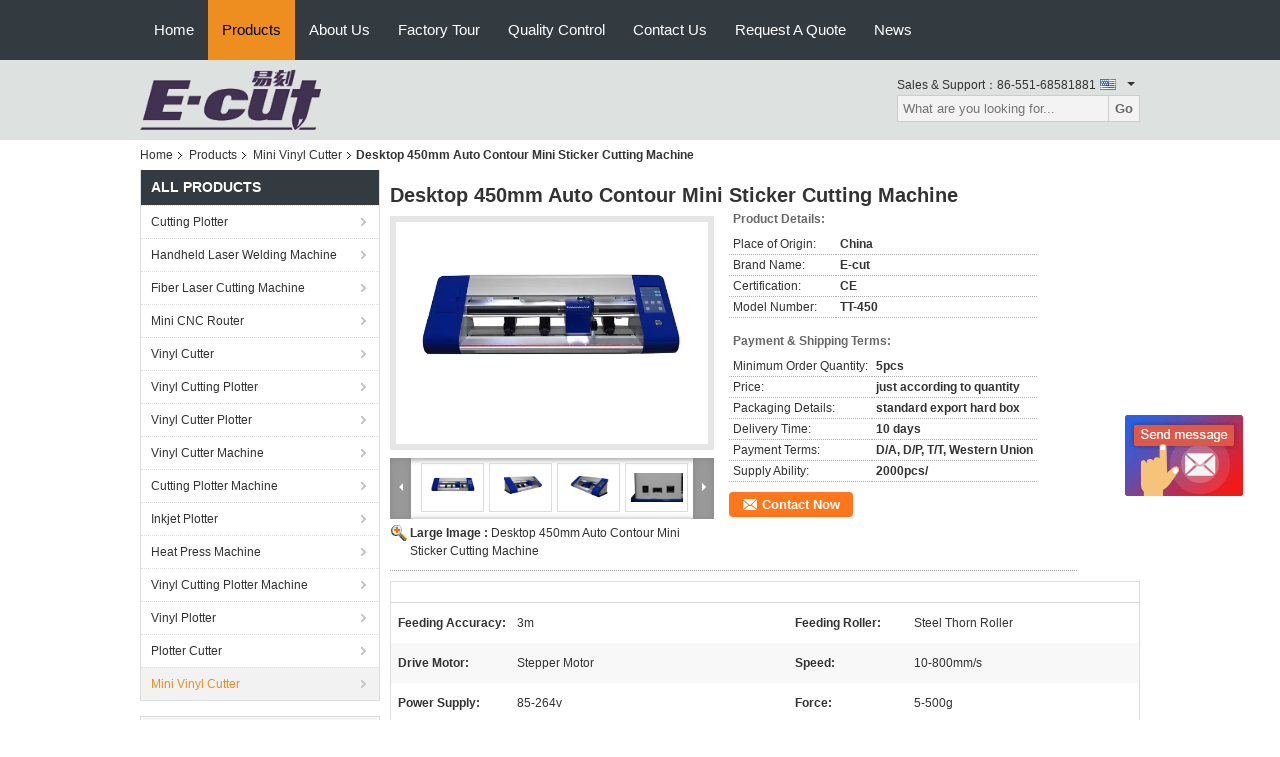

--- FILE ---
content_type: text/html
request_url: https://www.plotterscutter.com/sale-13529425-desktop-450mm-auto-contour-mini-sticker-cutting-machine.html
body_size: 27030
content:

<!DOCTYPE html>
<html  lang=en>
<head>
	<meta charset="utf-8">
	<meta http-equiv="X-UA-Compatible" content="IE=edge">
	<meta name="viewport" content="width=device-width, initial-scale=1">
    <link rel="alternate" href="//m.plotterscutter.com/sale-13529425-desktop-450mm-auto-contour-mini-sticker-cutting-machine.html" media="only screen and (max-width: 640px)" />
<link hreflang="fr" rel="alternate" href="http://french.plotterscutter.com/sale-13529425-desktop-450mm-auto-contour-mini-sticker-cutting-machine.html" />
<link hreflang="de" rel="alternate" href="http://german.plotterscutter.com/sale-13529425-desktop-450mm-auto-contour-mini-sticker-cutting-machine.html" />
<link hreflang="it" rel="alternate" href="http://italian.plotterscutter.com/sale-13529425-desktop-450mm-auto-contour-mini-sticker-cutting-machine.html" />
<link hreflang="ru" rel="alternate" href="http://russian.plotterscutter.com/sale-13529425-desktop-450mm-auto-contour-mini-sticker-cutting-machine.html" />
<link hreflang="es" rel="alternate" href="http://spanish.plotterscutter.com/sale-13529425-desktop-450mm-auto-contour-mini-sticker-cutting-machine.html" />
<link hreflang="pt" rel="alternate" href="http://portuguese.plotterscutter.com/sale-13529425-desktop-450mm-auto-contour-mini-sticker-cutting-machine.html" />
<link hreflang="nl" rel="alternate" href="http://dutch.plotterscutter.com/sale-13529425-desktop-450mm-auto-contour-mini-sticker-cutting-machine.html" />
<link hreflang="el" rel="alternate" href="http://greek.plotterscutter.com/sale-13529425-desktop-450mm-auto-contour-mini-sticker-cutting-machine.html" />
<link hreflang="ja" rel="alternate" href="http://japanese.plotterscutter.com/sale-13529425-desktop-450mm-auto-contour-mini-sticker-cutting-machine.html" />
<link hreflang="ko" rel="alternate" href="http://korean.plotterscutter.com/sale-13529425-desktop-450mm-auto-contour-mini-sticker-cutting-machine.html" />
<link hreflang="ar" rel="alternate" href="http://arabic.plotterscutter.com/sale-13529425-desktop-450mm-auto-contour-mini-sticker-cutting-machine.html" />
<link hreflang="hi" rel="alternate" href="http://hindi.plotterscutter.com/sale-13529425-desktop-450mm-auto-contour-mini-sticker-cutting-machine.html" />
<link hreflang="tr" rel="alternate" href="http://turkish.plotterscutter.com/sale-13529425-desktop-450mm-auto-contour-mini-sticker-cutting-machine.html" />
<link hreflang="id" rel="alternate" href="http://indonesian.plotterscutter.com/sale-13529425-desktop-450mm-auto-contour-mini-sticker-cutting-machine.html" />
<link hreflang="vi" rel="alternate" href="http://vietnamese.plotterscutter.com/sale-13529425-desktop-450mm-auto-contour-mini-sticker-cutting-machine.html" />
<link hreflang="th" rel="alternate" href="http://thai.plotterscutter.com/sale-13529425-desktop-450mm-auto-contour-mini-sticker-cutting-machine.html" />
<link hreflang="bn" rel="alternate" href="http://bengali.plotterscutter.com/sale-13529425-desktop-450mm-auto-contour-mini-sticker-cutting-machine.html" />
<link hreflang="fa" rel="alternate" href="http://persian.plotterscutter.com/sale-13529425-desktop-450mm-auto-contour-mini-sticker-cutting-machine.html" />
<link hreflang="pl" rel="alternate" href="http://polish.plotterscutter.com/sale-13529425-desktop-450mm-auto-contour-mini-sticker-cutting-machine.html" />
<script type="text/javascript">
/*<![CDATA[*/
var query_string = ["Products","Detail"];
var customtplcolor = 99104;
/*]]>*/
</script>
<title>Desktop 450mm Auto Contour Mini Sticker Cutting Machine</title>
    <meta name="keywords" content="450mm Mini Sticker Cutting Machine, 18 inch Mini Sticker Cutting Machine, 450mm desktop vinyl plotter, Mini Vinyl Cutter" />
    <meta name="description" content="High quality Desktop 450mm Auto Contour Mini Sticker Cutting Machine from China, China's leading 450mm Mini Sticker Cutting Machine product, with strict quality control 18 inch Mini Sticker Cutting Machine factories, producing high quality 450mm desktop vinyl plotter products." />
			<link type='text/css' rel='stylesheet' href='/??/images/global.css,/photo/plotterscutter/sitetpl/style/common.css?ver=1627021811' media='all'>
			  <script type='text/javascript' src='/js/jquery.js'></script><script type="application/ld+json">{"@context":"http:\/\/schema.org\/","@type":"Product","isbn":"13529425","name":"Desktop 450mm Auto Contour Mini Sticker Cutting Machine","url":"\/sale-13529425-desktop-450mm-auto-contour-mini-sticker-cutting-machine.html","image":"\/photo\/pl32478765-desktop_450mm_auto_contour_mini_sticker_cutting_machine.jpg","description":"High quality Desktop 450mm Auto Contour Mini Sticker Cutting Machine from China, China's leading 450mm Mini Sticker Cutting Machine product, with strict quality control 18 inch Mini Sticker Cutting Machine factories, producing high quality 450mm desktop vinyl plotter products.","brand":{"@type":"Brand","name":"E-cut"},"model":"TT-450","sku":"TT-450","manufacturer":{"@type":"Organization","legalName":"Hefei Huiwo Digital Control Equipment Co., Ltd.","address":{"@type":"PostalAddress","addressCountry":"China","addressLocality":"Intersection of Jixian Road and Wanggang Road, Hefei, China"}},"offers":[{"@type":"Offer","price":null,"priceCurrency":"USD","url":"\/sale-13529425-desktop-450mm-auto-contour-mini-sticker-cutting-machine.html","priceValidUntil":"2022-07-28","itemCondition":"https:\/\/schema.org\/UsedCondition","availability":"https:\/\/schema.org\/InStock"},{"@type":"AggregateOffer","offerCount":"5","lowPrice":"0.01","priceCurrency":"USD"}]}</script></head>
<body>
	<div id="floatAd" style="width:115px; z-index: 99999;position:absolute;right:40px;bottom:60px;
	height:245px;		">
		<form method="post"
		      onSubmit="return changeAction(this,'/contactnow.html');">
			<input type="hidden" name="pid" value="13529425"/>
			<input alt='Send Message' onclick="this.blur()" type="image"
			       src="/images/floatimage_6.gif"/>
		</form>

			</div>
<script>
var originProductInfo = '';
var originProductInfo = {"showproduct":1,"pid":"13529425","name":"Desktop 450mm Auto Contour Mini Sticker Cutting Machine","source_url":"\/sale-13529425-desktop-450mm-auto-contour-mini-sticker-cutting-machine.html","picurl":"\/photo\/pd32478765-desktop_450mm_auto_contour_mini_sticker_cutting_machine.jpg","propertyDetail":[["feeding accuracy","3m"],["feeding roller","steel thorn roller"],["drive motor","stepper motor"],["speed","10-800mm\/s"]],"company_name":null,"picurl_c":"\/photo\/pc32478765-desktop_450mm_auto_contour_mini_sticker_cutting_machine.jpg","price":"just according to quantity","username":"lily","viewTime":"Last Login : 6 hours 30 minutes ago","subject":"What is the delivery time on Desktop 450mm Auto Contour Mini Sticker Cutting Machine","countrycode":"US"};
var save_url = "/contactsave.html";
var update_url = "/updateinquiry.html";
var productInfo = {};
var defaulProductInfo = {};
var myDate = new Date();
var curDate = myDate.getFullYear()+'-'+(parseInt(myDate.getMonth())+1)+'-'+myDate.getDate();
var message = '';
var default_pop = 1;
var leaveMessageDialog = document.getElementsByClassName('leave-message-dialog')[0]; // 获取弹层
var _$$ = function (dom) {
    return document.querySelectorAll(dom);
};
resInfo = originProductInfo;
defaulProductInfo.pid = resInfo['pid'];
defaulProductInfo.productName = resInfo['name'];
defaulProductInfo.productInfo = resInfo['propertyDetail'];
defaulProductInfo.productImg = resInfo['picurl_c'];
defaulProductInfo.subject = resInfo['subject'];
defaulProductInfo.productImgAlt = resInfo['name'];
var inquirypopup_tmp = 1;
var message = 'Dear,'+'\r\n'+"I am interested in"+' '+trim(resInfo['name'])+", could you send me more details such as type, size, MOQ, material, etc."+'\r\n'+"Thanks!"+'\r\n'+"Waiting for your reply.";
var message_1 = 'Dear,'+'\r\n'+"I am interested in"+' '+trim(resInfo['name'])+", could you send me more details such as type, size, MOQ, material, etc."+'\r\n'+"Thanks!"+'\r\n'+"Waiting for your reply.";
var message_2 = 'Hello,'+'\r\n'+"I am looking for"+' '+trim(resInfo['name'])+", please send me the price, specification and picture."+'\r\n'+"Your swift response will be highly appreciated."+'\r\n'+"Feel free to contact me for more information."+'\r\n'+"Thanks a lot.";
var message_3 = 'Hello,'+'\r\n'+trim(resInfo['name'])+' '+"meets my expectations."+'\r\n'+"Please give me the best price and some other product information."+'\r\n'+"Feel free to contact me via my mail."+'\r\n'+"Thanks a lot.";

var message_4 = 'Dear,'+'\r\n'+"What is the FOB price on your"+' '+trim(resInfo['name'])+'?'+'\r\n'+"Which is the nearest port name?"+'\r\n'+"Please reply me as soon as possible, it would be better to share further information."+'\r\n'+"Regards!";
var message_5 = 'Hi there,'+'\r\n'+"I am very interested in your"+' '+trim(resInfo['name'])+'.'+'\r\n'+"Please send me your product details."+'\r\n'+"Looking forward to your quick reply."+'\r\n'+"Feel free to contact me by mail."+'\r\n'+"Regards!";

var message_6 = 'Dear,'+'\r\n'+"Please provide us with information about your"+' '+trim(resInfo['name'])+", such as type, size, material, and of course the best price."+'\r\n'+"Looking forward to your quick reply."+'\r\n'+"Thank you!";
var message_7 = 'Dear,'+'\r\n'+"Can you supply"+' '+trim(resInfo['name'])+" for us?"+'\r\n'+"First we want a price list and some product details."+'\r\n'+"I hope to get reply asap and look forward to cooperation."+'\r\n'+"Thank you very much.";
var message_8 = 'hi,'+'\r\n'+"I am looking for"+' '+trim(resInfo['name'])+", please give me some more detailed product information."+'\r\n'+"I look forward to your reply."+'\r\n'+"Thank you!";
var message_9 = 'Hello,'+'\r\n'+"Your"+' '+trim(resInfo['name'])+" meets my requirements very well."+'\r\n'+"Please send me the price, specification, and similar model will be OK."+'\r\n'+"Feel free to chat with me."+'\r\n'+"Thanks!";
var message_10 = 'Dear,'+'\r\n'+"I want to know more about the details and quotation of"+' '+trim(resInfo['name'])+'.'+'\r\n'+"Feel free to contact me."+'\r\n'+"Regards!";

var r = getRandom(1,10);

defaulProductInfo.message = eval("message_"+r);

var mytAjax = {

    post: function(url, data, fn) {
        var xhr = new XMLHttpRequest();
        xhr.open("POST", url, true);
        xhr.setRequestHeader("Content-Type", "application/x-www-form-urlencoded;charset=UTF-8");
        xhr.setRequestHeader("X-Requested-With", "XMLHttpRequest");
        xhr.setRequestHeader('Content-Type','text/plain;charset=UTF-8');
        xhr.onreadystatechange = function() {
            if(xhr.readyState == 4 && (xhr.status == 200 || xhr.status == 304)) {
                fn.call(this, xhr.responseText);
            }
        };
        xhr.send(data);
    },

    postform: function(url, data, fn) {
        var xhr = new XMLHttpRequest();
        xhr.open("POST", url, true);
        xhr.setRequestHeader("X-Requested-With", "XMLHttpRequest");
        xhr.onreadystatechange = function() {
            if(xhr.readyState == 4 && (xhr.status == 200 || xhr.status == 304)) {
                fn.call(this, xhr.responseText);
            }
        };
        xhr.send(data);
    }
};
window.onload = function(){
    leaveMessageDialog = document.getElementsByClassName('leave-message-dialog')[0];
    if (window.localStorage.recordDialogStatus=='undefined' || (window.localStorage.recordDialogStatus!='undefined' && window.localStorage.recordDialogStatus != curDate)) {
        setTimeout(function(){
            if(parseInt(inquirypopup_tmp%10) == 1){
                creatDialog(defaulProductInfo, 1);
            }
        }, 6000);
    }
};
function trim(str)
{
    str = str.replace(/(^\s*)/g,"");
    return str.replace(/(\s*$)/g,"");
};
function getRandom(m,n){
    var num = Math.floor(Math.random()*(m - n) + n);
    return num;
};
function strBtn(param) {

    var starattextarea = document.getElementById("textareamessage").value.length;
    var email = document.getElementById("startEmail").value;

    var default_tip = document.querySelectorAll(".watermark_container").length;
    if (20 < starattextarea && starattextarea < 3000) {
        if(default_tip>0){
            document.getElementById("textareamessage1").parentNode.parentNode.nextElementSibling.style.display = "none";
        }else{
            document.getElementById("textareamessage1").parentNode.nextElementSibling.style.display = "none";
        }

    } else {
        if(default_tip>0){
            document.getElementById("textareamessage1").parentNode.parentNode.nextElementSibling.style.display = "block";
        }else{
            document.getElementById("textareamessage1").parentNode.nextElementSibling.style.display = "block";
        }

        return;
    }

    var re = /^([a-zA-Z0-9_-])+@([a-zA-Z0-9_-])+\.([a-zA-Z0-9_-])+/i;/*邮箱不区分大小写*/
    if (!re.test(email)) {
        document.getElementById("startEmail").nextElementSibling.style.display = "block";
        return;
    } else {
        document.getElementById("startEmail").nextElementSibling.style.display = "none";
    }

    var subject = document.getElementById("pop_subject").value;
    var pid = document.getElementById("pop_pid").value;
    var message = document.getElementById("textareamessage").value;
    var sender_email = document.getElementById("startEmail").value;
    var tel = '';
    if (document.getElementById("tel0") != undefined && document.getElementById("tel0") != '')
        tel = document.getElementById("tel0").value;
    var form_serialize = '&tel='+tel;

    form_serialize = form_serialize.replace(/\+/g, "%2B");
    mytAjax.post(save_url,"pid="+pid+"&subject="+subject+"&email="+sender_email+"&message="+(message)+form_serialize,function(res){
        var mes = JSON.parse(res);
        if(mes.status == 200){
            var iid = mes.iid;
            document.getElementById("pop_iid").value = iid;
            document.getElementById("pop_uuid").value = mes.uuid;

            if(typeof gtag_report_conversion === "function"){
                gtag_report_conversion();//执行统计js代码
            }
            if(typeof fbq === "function"){
                fbq('track','Purchase');//执行统计js代码
            }
        }
    });
    for (var index = 0; index < document.querySelectorAll(".dialog-content-pql").length; index++) {
        document.querySelectorAll(".dialog-content-pql")[index].style.display = "none";
    };
    $('#idphonepql').val(tel);
    document.getElementById("dialog-content-pql-id").style.display = "block";
    ;
};
function twoBtnOk(param) {

    var selectgender = document.getElementById("Mr").innerHTML;
    var iid = document.getElementById("pop_iid").value;
    var sendername = document.getElementById("idnamepql").value;
    var senderphone = document.getElementById("idphonepql").value;
    var sendercname = document.getElementById("idcompanypql").value;
    var uuid = document.getElementById("pop_uuid").value;
    var gender = 2;
    if(selectgender == 'Mr.') gender = 0;
    if(selectgender == 'Mrs.') gender = 1;
    var pid = document.getElementById("pop_pid").value;
    var form_serialize = '';

        form_serialize = form_serialize.replace(/\+/g, "%2B");

    mytAjax.post(update_url,"iid="+iid+"&gender="+gender+"&uuid="+uuid+"&name="+(sendername)+"&tel="+(senderphone)+"&company="+(sendercname)+form_serialize,function(res){});

    for (var index = 0; index < document.querySelectorAll(".dialog-content-pql").length; index++) {
        document.querySelectorAll(".dialog-content-pql")[index].style.display = "none";
    };
    document.getElementById("dialog-content-pql-ok").style.display = "block";

};
function toCheckMust(name) {
    $('#'+name+'error').hide();
}
function handClidk(param) {
    var starattextarea = document.getElementById("textareamessage1").value.length;
    var email = document.getElementById("startEmail1").value;
    var default_tip = document.querySelectorAll(".watermark_container").length;
    if (20 < starattextarea && starattextarea < 3000) {
        if(default_tip>0){
            document.getElementById("textareamessage1").parentNode.parentNode.nextElementSibling.style.display = "none";
        }else{
            document.getElementById("textareamessage1").parentNode.nextElementSibling.style.display = "none";
        }

    } else {
        if(default_tip>0){
            document.getElementById("textareamessage1").parentNode.parentNode.nextElementSibling.style.display = "block";
        }else{
            document.getElementById("textareamessage1").parentNode.nextElementSibling.style.display = "block";
        }

        return;
    }

    var re = /^([a-zA-Z0-9_-])+@([a-zA-Z0-9_-])+\.([a-zA-Z0-9_-])+/i;
    if (!re.test(email)) {
        document.getElementById("startEmail1").nextElementSibling.style.display = "block";
        return;
    } else {
        document.getElementById("startEmail1").nextElementSibling.style.display = "none";
    }

    var subject = document.getElementById("pop_subject").value;
    var pid = document.getElementById("pop_pid").value;
    var message = document.getElementById("textareamessage1").value;
    var sender_email = document.getElementById("startEmail1").value;
    var form_serialize = tel = '';
    if (document.getElementById("tel1") != undefined && document.getElementById("tel1") != '')
        tel = document.getElementById("tel1").value;
        mytAjax.post(save_url,"email="+sender_email+"&tel="+tel+"&pid="+pid+"&message="+message+"&subject="+subject+form_serialize,function(res){

        var mes = JSON.parse(res);
        if(mes.status == 200){
            var iid = mes.iid;
            document.getElementById("pop_iid").value = iid;
            document.getElementById("pop_uuid").value = mes.uuid;
            if(typeof gtag_report_conversion === "function"){
                gtag_report_conversion();//执行统计js代码
            }
        }

    });
    for (var index = 0; index < document.querySelectorAll(".dialog-content-pql").length; index++) {
        document.querySelectorAll(".dialog-content-pql")[index].style.display = "none";
    };
    $('#idphonepql').val(tel);
    document.getElementById("dialog-content-pql-id").style.display = "block";

};
window.addEventListener('load', function () {
    $('.checkbox-wrap label').each(function(){
        if($(this).find('input').prop('checked')){
            $(this).addClass('on')
        }else {
            $(this).removeClass('on')
        }
    })
    $(document).on('click', '.checkbox-wrap label' , function(ev){
        if (ev.target.tagName.toUpperCase() != 'INPUT') {
            $(this).toggleClass('on')
        }
    })
})
function handDialog(pdata) {
    data = JSON.parse(pdata);
    productInfo.productName = data.productName;
    productInfo.productInfo = data.productInfo;
    productInfo.productImg = data.productImg;
    productInfo.subject = data.subject;

    var message = 'Dear,'+'\r\n'+"I am interested in"+' '+trim(data.productName)+", could you send me more details such as type, size, quantity, material, etc."+'\r\n'+"Thanks!"+'\r\n'+"Waiting for your reply.";

    var message = 'Dear,'+'\r\n'+"I am interested in"+' '+trim(data.productName)+", could you send me more details such as type, size, MOQ, material, etc."+'\r\n'+"Thanks!"+'\r\n'+"Waiting for your reply.";
    var message_1 = 'Dear,'+'\r\n'+"I am interested in"+' '+trim(data.productName)+", could you send me more details such as type, size, MOQ, material, etc."+'\r\n'+"Thanks!"+'\r\n'+"Waiting for your reply.";
    var message_2 = 'Hello,'+'\r\n'+"I am looking for"+' '+trim(data.productName)+", please send me the price, specification and picture."+'\r\n'+"Your swift response will be highly appreciated."+'\r\n'+"Feel free to contact me for more information."+'\r\n'+"Thanks a lot.";
    var message_3 = 'Hello,'+'\r\n'+trim(data.productName)+' '+"meets my expectations."+'\r\n'+"Please give me the best price and some other product information."+'\r\n'+"Feel free to contact me via my mail."+'\r\n'+"Thanks a lot.";

    var message_4 = 'Dear,'+'\r\n'+"What is the FOB price on your"+' '+trim(data.productName)+'?'+'\r\n'+"Which is the nearest port name?"+'\r\n'+"Please reply me as soon as possible, it would be better to share further information."+'\r\n'+"Regards!";
    var message_5 = 'Hi there,'+'\r\n'+"I am very interested in your"+' '+trim(data.productName)+'.'+'\r\n'+"Please send me your product details."+'\r\n'+"Looking forward to your quick reply."+'\r\n'+"Feel free to contact me by mail."+'\r\n'+"Regards!";

    var message_6 = 'Dear,'+'\r\n'+"Please provide us with information about your"+' '+trim(data.productName)+", such as type, size, material, and of course the best price."+'\r\n'+"Looking forward to your quick reply."+'\r\n'+"Thank you!";
    var message_7 = 'Dear,'+'\r\n'+"Can you supply"+' '+trim(data.productName)+" for us?"+'\r\n'+"First we want a price list and some product details."+'\r\n'+"I hope to get reply asap and look forward to cooperation."+'\r\n'+"Thank you very much.";
    var message_8 = 'hi,'+'\r\n'+"I am looking for"+' '+trim(data.productName)+", please give me some more detailed product information."+'\r\n'+"I look forward to your reply."+'\r\n'+"Thank you!";
    var message_9 = 'Hello,'+'\r\n'+"Your"+' '+trim(data.productName)+" meets my requirements very well."+'\r\n'+"Please send me the price, specification, and similar model will be OK."+'\r\n'+"Feel free to chat with me."+'\r\n'+"Thanks!";
    var message_10 = 'Dear,'+'\r\n'+"I want to know more about the details and quotation of"+' '+trim(data.productName)+'.'+'\r\n'+"Feel free to contact me."+'\r\n'+"Regards!";

    var r = getRandom(1,10);

    productInfo.message = eval("message_"+r);
    if(parseInt(inquirypopup_tmp/10) == 1){
        productInfo.message = "";
    }
    productInfo.pid = data.pid;
    creatDialog(productInfo, 2);
};

function closepql(param) {

    leaveMessageDialog.style.display = 'none';
};

function closepql2(param) {

    for (var index = 0; index < document.querySelectorAll(".dialog-content-pql").length; index++) {
        document.querySelectorAll(".dialog-content-pql")[index].style.display = "none";
    };
    document.getElementById("dialog-content-pql-ok").style.display = "block";
};

function initProduct(productInfo,type){

    productInfo.productName = unescape(productInfo.productName);
    productInfo.message = unescape(productInfo.message);

    leaveMessageDialog = document.getElementsByClassName('leave-message-dialog')[0];
    leaveMessageDialog.style.display = "block";
    if(type == 3){
        var popinquiryemail = document.getElementById("popinquiryemail").value;
        _$$("#startEmail1")[0].value = popinquiryemail;
    }else{
        _$$("#startEmail1")[0].value = "";
    }
    _$$("#startEmail")[0].value = "";
    _$$("#idnamepql")[0].value = "";
    _$$("#idphonepql")[0].value = "";
    _$$("#idcompanypql")[0].value = "";

    _$$("#pop_pid")[0].value = productInfo.pid;
    _$$("#pop_subject")[0].value = productInfo.subject;
    
    if(parseInt(inquirypopup_tmp/10) == 1){
        productInfo.message = "";
    }

    _$$("#textareamessage1")[0].value = productInfo.message;
    _$$("#textareamessage")[0].value = productInfo.message;

    _$$("#dialog-content-pql-id .titlep")[0].innerHTML = productInfo.productName;
    _$$("#dialog-content-pql-id img")[0].setAttribute("src", productInfo.productImg);
    _$$("#dialog-content-pql-id img")[0].setAttribute("alt", productInfo.productImgAlt);

    _$$("#dialog-content-pql-id-hand img")[0].setAttribute("src", productInfo.productImg);
    _$$("#dialog-content-pql-id-hand img")[0].setAttribute("alt", productInfo.productImgAlt);
    _$$("#dialog-content-pql-id-hand .titlep")[0].innerHTML = productInfo.productName;

    if (productInfo.productInfo.length > 0) {
        var ul2, ul;
        ul = document.createElement("ul");
        for (var index = 0; index < productInfo.productInfo.length; index++) {
            var el = productInfo.productInfo[index];
            var li = document.createElement("li");
            var span1 = document.createElement("span");
            span1.innerHTML = el[0] + ":";
            var span2 = document.createElement("span");
            span2.innerHTML = el[1];
            li.appendChild(span1);
            li.appendChild(span2);
            ul.appendChild(li);

        }
        ul2 = ul.cloneNode(true);
        if (type === 1) {
            _$$("#dialog-content-pql-id .left")[0].replaceChild(ul, _$$("#dialog-content-pql-id .left ul")[0]);
        } else {
            _$$("#dialog-content-pql-id-hand .left")[0].replaceChild(ul2, _$$("#dialog-content-pql-id-hand .left ul")[0]);
            _$$("#dialog-content-pql-id .left")[0].replaceChild(ul, _$$("#dialog-content-pql-id .left ul")[0]);
        }
    };
    for (var index = 0; index < _$$("#dialog-content-pql-id .right ul li").length; index++) {
        _$$("#dialog-content-pql-id .right ul li")[index].addEventListener("click", function (params) {
            _$$("#dialog-content-pql-id .right #Mr")[0].innerHTML = this.innerHTML
        }, false)

    };

};
function closeInquiryCreateDialog() {
    document.getElementById("xuanpan_dialog_box_pql").style.display = "none";
};
function showInquiryCreateDialog() {
    document.getElementById("xuanpan_dialog_box_pql").style.display = "block";
};
function submitPopInquiry(){
    var message = document.getElementById("inquiry_message").value;
    var email = document.getElementById("inquiry_email").value;
    var subject = defaulProductInfo.subject;
    var pid = defaulProductInfo.pid;
    if (email === undefined) {
        showInquiryCreateDialog();
        document.getElementById("inquiry_email").style.border = "1px solid red";
        return false;
    };
    if (message === undefined) {
        showInquiryCreateDialog();
        document.getElementById("inquiry_message").style.border = "1px solid red";
        return false;
    };
    if (email.search(/^\w+((-\w+)|(\.\w+))*\@[A-Za-z0-9]+((\.|-)[A-Za-z0-9]+)*\.[A-Za-z0-9]+$/) == -1) {
        document.getElementById("inquiry_email").style.border= "1px solid red";
        showInquiryCreateDialog();
        return false;
    } else {
        document.getElementById("inquiry_email").style.border= "";
    };
    if (message.length < 20 || message.length >3000) {
        showInquiryCreateDialog();
        document.getElementById("inquiry_message").style.border = "1px solid red";
        return false;
    } else {
        document.getElementById("inquiry_message").style.border = "";
    };
    var tel = '';
    if (document.getElementById("tel") != undefined && document.getElementById("tel") != '')
        tel = document.getElementById("tel").value;

    mytAjax.post(save_url,"pid="+pid+"&subject="+subject+"&email="+email+"&message="+(message)+'&tel='+tel,function(res){
        var mes = JSON.parse(res);
        if(mes.status == 200){
            var iid = mes.iid;
            document.getElementById("pop_iid").value = iid;
            document.getElementById("pop_uuid").value = mes.uuid;

        }
    });
    initProduct(defaulProductInfo);
    for (var index = 0; index < document.querySelectorAll(".dialog-content-pql").length; index++) {
        document.querySelectorAll(".dialog-content-pql")[index].style.display = "none";
    };
    $('#idphonepql').val(tel);
    document.getElementById("dialog-content-pql-id").style.display = "block";

};

//带附件上传
function submitPopInquiryfile(email_id,message_id,check_sort,name_id,phone_id,company_id,attachments){

    if(typeof(check_sort) == 'undefined'){
        check_sort = 0;
    }
    var message = document.getElementById(message_id).value;
    var email = document.getElementById(email_id).value;
    var attachments = document.getElementById(attachments).value;
    if(typeof(name_id) !== 'undefined' && name_id != ""){
        var name  = document.getElementById(name_id).value;
    }
    if(typeof(phone_id) !== 'undefined' && phone_id != ""){
        var phone = document.getElementById(phone_id).value;
    }
    if(typeof(company_id) !== 'undefined' && company_id != ""){
        var company = document.getElementById(company_id).value;
    }
    var subject = defaulProductInfo.subject;
    var pid = defaulProductInfo.pid;

    if(check_sort == 0){
        if (email === undefined) {
            showInquiryCreateDialog();
            document.getElementById(email_id).style.border = "1px solid red";
            return false;
        };
        if (message === undefined) {
            showInquiryCreateDialog();
            document.getElementById(message_id).style.border = "1px solid red";
            return false;
        };

        if (email.search(/^\w+((-\w+)|(\.\w+))*\@[A-Za-z0-9]+((\.|-)[A-Za-z0-9]+)*\.[A-Za-z0-9]+$/) == -1) {
            document.getElementById(email_id).style.border= "1px solid red";
            showInquiryCreateDialog();
            return false;
        } else {
            document.getElementById(email_id).style.border= "";
        };
        if (message.length < 20 || message.length >3000) {
            showInquiryCreateDialog();
            document.getElementById(message_id).style.border = "1px solid red";
            return false;
        } else {
            document.getElementById(message_id).style.border = "";
        };
    }else{

        if (message === undefined) {
            showInquiryCreateDialog();
            document.getElementById(message_id).style.border = "1px solid red";
            return false;
        };

        if (email === undefined) {
            showInquiryCreateDialog();
            document.getElementById(email_id).style.border = "1px solid red";
            return false;
        };

        if (message.length < 20 || message.length >3000) {
            showInquiryCreateDialog();
            document.getElementById(message_id).style.border = "1px solid red";
            return false;
        } else {
            document.getElementById(message_id).style.border = "";
        };

        if (email.search(/^\w+((-\w+)|(\.\w+))*\@[A-Za-z0-9]+((\.|-)[A-Za-z0-9]+)*\.[A-Za-z0-9]+$/) == -1) {
            document.getElementById(email_id).style.border= "1px solid red";
            showInquiryCreateDialog();
            return false;
        } else {
            document.getElementById(email_id).style.border= "";
        };

    };

    mytAjax.post(save_url,"pid="+pid+"&subject="+subject+"&email="+email+"&message="+message+"&company="+company+"&attachments="+attachments,function(res){
        var mes = JSON.parse(res);
        if(mes.status == 200){
            var iid = mes.iid;
            document.getElementById("pop_iid").value = iid;
            document.getElementById("pop_uuid").value = mes.uuid;

            if(typeof gtag_report_conversion === "function"){
                gtag_report_conversion();//执行统计js代码
            }
            if(typeof fbq === "function"){
                fbq('track','Purchase');//执行统计js代码
            }
        }
    });
    initProduct(defaulProductInfo);

    if(name !== undefined && name != ""){
        _$$("#idnamepql")[0].value = name;
    }

    if(phone !== undefined && phone != ""){
        _$$("#idphonepql")[0].value = phone;
    }

    if(company !== undefined && company != ""){
        _$$("#idcompanypql")[0].value = company;
    }

    for (var index = 0; index < document.querySelectorAll(".dialog-content-pql").length; index++) {
        document.querySelectorAll(".dialog-content-pql")[index].style.display = "none";
    };
    document.getElementById("dialog-content-pql-id").style.display = "block";

};
function submitPopInquiryByParam(email_id,message_id,check_sort,name_id,phone_id,company_id){

    if(typeof(check_sort) == 'undefined'){
        check_sort = 0;
    }

    var senderphone = '';
    var message = document.getElementById(message_id).value;
    var email = document.getElementById(email_id).value;
    if(typeof(name_id) !== 'undefined' && name_id != ""){
        var name  = document.getElementById(name_id).value;
    }
    if(typeof(phone_id) !== 'undefined' && phone_id != ""){
        var phone = document.getElementById(phone_id).value;
        senderphone = phone;
    }
    if(typeof(company_id) !== 'undefined' && company_id != ""){
        var company = document.getElementById(company_id).value;
    }
    var subject = defaulProductInfo.subject;
    var pid = defaulProductInfo.pid;

    if(check_sort == 0){
        if (email === undefined) {
            showInquiryCreateDialog();
            document.getElementById(email_id).style.border = "1px solid red";
            return false;
        };
        if (message === undefined) {
            showInquiryCreateDialog();
            document.getElementById(message_id).style.border = "1px solid red";
            return false;
        };

        if (email.search(/^\w+((-\w+)|(\.\w+))*\@[A-Za-z0-9]+((\.|-)[A-Za-z0-9]+)*\.[A-Za-z0-9]+$/) == -1) {
            document.getElementById(email_id).style.border= "1px solid red";
            showInquiryCreateDialog();
            return false;
        } else {
            document.getElementById(email_id).style.border= "";
        };
        if (message.length < 20 || message.length >3000) {
            showInquiryCreateDialog();
            document.getElementById(message_id).style.border = "1px solid red";
            return false;
        } else {
            document.getElementById(message_id).style.border = "";
        };
    }else{

        if (message === undefined) {
            showInquiryCreateDialog();
            document.getElementById(message_id).style.border = "1px solid red";
            return false;
        };

        if (email === undefined) {
            showInquiryCreateDialog();
            document.getElementById(email_id).style.border = "1px solid red";
            return false;
        };

        if (message.length < 20 || message.length >3000) {
            showInquiryCreateDialog();
            document.getElementById(message_id).style.border = "1px solid red";
            return false;
        } else {
            document.getElementById(message_id).style.border = "";
        };

        if (email.search(/^\w+((-\w+)|(\.\w+))*\@[A-Za-z0-9]+((\.|-)[A-Za-z0-9]+)*\.[A-Za-z0-9]+$/) == -1) {
            document.getElementById(email_id).style.border= "1px solid red";
            showInquiryCreateDialog();
            return false;
        } else {
            document.getElementById(email_id).style.border= "";
        };

    };

    var productsku = "";
    if($("#product_sku").length > 0){
        productsku = $("#product_sku").html();
    }

    mytAjax.post(save_url,"tel="+senderphone+"&pid="+pid+"&subject="+subject+"&email="+email+"&message="+message+"&messagesku="+encodeURI(productsku),function(res){
        var mes = JSON.parse(res);
        if(mes.status == 200){
            var iid = mes.iid;
            document.getElementById("pop_iid").value = iid;
            document.getElementById("pop_uuid").value = mes.uuid;

            if(typeof gtag_report_conversion === "function"){
                gtag_report_conversion();//执行统计js代码
            }
            if(typeof fbq === "function"){
                fbq('track','Purchase');//执行统计js代码
            }
        }
    });
    initProduct(defaulProductInfo);

    if(name !== undefined && name != ""){
        _$$("#idnamepql")[0].value = name;
    }

    if(phone !== undefined && phone != ""){
        _$$("#idphonepql")[0].value = phone;
    }

    if(company !== undefined && company != ""){
        _$$("#idcompanypql")[0].value = company;
    }

    for (var index = 0; index < document.querySelectorAll(".dialog-content-pql").length; index++) {
        document.querySelectorAll(".dialog-content-pql")[index].style.display = "none";

    };
    document.getElementById("dialog-content-pql-id").style.display = "block";

};
function creatDialog(productInfo, type) {

    if(type == 1){
        if(default_pop != 1){
            return false;
        }
        window.localStorage.recordDialogStatus = curDate;
    }else{
        default_pop = 0;
    }
    initProduct(productInfo, type);
    if (type === 1) {
        // 自动弹出
        for (var index = 0; index < document.querySelectorAll(".dialog-content-pql").length; index++) {

            document.querySelectorAll(".dialog-content-pql")[index].style.display = "none";
        };
        document.getElementById("dialog-content-pql").style.display = "block";
    } else {
        // 手动弹出
        for (var index = 0; index < document.querySelectorAll(".dialog-content-pql").length; index++) {
            document.querySelectorAll(".dialog-content-pql")[index].style.display = "none";
        };
        document.getElementById("dialog-content-pql-id-hand").style.display = "block";
    }
}

//带邮箱信息打开询盘框 emailtype=1表示带入邮箱
function openDialog(emailtype){
    var type = 2;//不带入邮箱，手动弹出
    if(emailtype == 1){
        var popinquiryemail = document.getElementById("popinquiryemail").value;
        var re = /^([a-zA-Z0-9_-])+@([a-zA-Z0-9_-])+\.([a-zA-Z0-9_-])+/i;
        if (!re.test(popinquiryemail)) {
            //前端提示样式;
            showInquiryCreateDialog();
            document.getElementById("popinquiryemail").style.border = "1px solid red";
            return false;
        } else {
            //前端提示样式;
        }
        var type = 3;
    }
    creatDialog(defaulProductInfo,type);
}

//上传附件
function inquiryUploadFile(){
    var fileObj = document.querySelector("#fileId").files[0];
    //构建表单数据
    var formData = new FormData();
    var filesize = fileObj.size;
    if(filesize > 10485760 || filesize == 0) {
        document.getElementById("filetips").style.display = "block";
        return false;
    }else {
        document.getElementById("filetips").style.display = "none";
    }
    formData.append('popinquiryfile', fileObj);
    document.getElementById("quotefileform").reset();
    var save_url = "/inquiryuploadfile.html";
    mytAjax.postform(save_url,formData,function(res){
        var mes = JSON.parse(res);
        if(mes.status == 200){
            document.getElementById("uploader-file-info").innerHTML = document.getElementById("uploader-file-info").innerHTML + "<span class=op>"+mes.attfile.name+"<a class=delatt id=att"+mes.attfile.id+" onclick=delatt("+mes.attfile.id+");>Delete</a></span>";
            var nowattachs = document.getElementById("attachments").value;
            if( nowattachs !== ""){
                var attachs = JSON.parse(nowattachs);
                attachs[mes.attfile.id] = mes.attfile;
            }else{
                var attachs = {};
                attachs[mes.attfile.id] = mes.attfile;
            }
            document.getElementById("attachments").value = JSON.stringify(attachs);
        }
    });
}
//附件删除
function delatt(attid)
{
    var nowattachs = document.getElementById("attachments").value;
    if( nowattachs !== ""){
        var attachs = JSON.parse(nowattachs);
        if(attachs[attid] == ""){
            return false;
        }
        var formData = new FormData();
        var delfile = attachs[attid]['filename'];
        var save_url = "/inquirydelfile.html";
        if(delfile != "") {
            formData.append('delfile', delfile);
            mytAjax.postform(save_url, formData, function (res) {
                if(res !== "") {
                    var mes = JSON.parse(res);
                    if (mes.status == 200) {
                        delete attachs[attid];
                        document.getElementById("attachments").value = JSON.stringify(attachs);
                        var s = document.getElementById("att"+attid);
                        s.parentNode.remove();
                    }
                }
            });
        }
    }else{
        return false;
    }
}

</script>
<div class="leave-message-dialog" style="display: none">
<style>
    .leave-message-dialog .close:before, .leave-message-dialog .close:after{
        content:initial;
    }
</style>
<div class="dialog-content-pql" id="dialog-content-pql" style="display: none">
    <span class="close" onclick="closepql()"><svg t="1648434466530" class="icon" viewBox="0 0 1024 1024" version="1.1" xmlns="http://www.w3.org/2000/svg" p-id="2198" width="16" height="16"><path d="M576 512l277.333333 277.333333-64 64-277.333333-277.333333L234.666667 853.333333 170.666667 789.333333l277.333333-277.333333L170.666667 234.666667 234.666667 170.666667l277.333333 277.333333L789.333333 170.666667 853.333333 234.666667 576 512z" fill="#444444" p-id="2199"></path></svg></span>
    <div class="title">
        <p class="firstp-pql">Leave a Message</p>
        <p class="lastp-pql">We will call you back soon!</p>
    </div>
    <div class="form">
        <div class="textarea">
            <textarea style='font-family: robot;'  name="" id="textareamessage" cols="30" rows="10" style="margin-bottom:14px;width:100%"
                placeholder="Please enter your inquiry details."></textarea>
        </div>
        <p class="error-pql"> <span class="icon-pql"><img src="/images/error.png" alt="Hefei Huiwo Digital Control Equipment Co., Ltd."></span> Your message must be between 20-3,000 characters!</p>
        <input id="startEmail" type="text" placeholder="Enter your E-mail" onkeydown="if(event.keyCode === 13){ strBtn();}">
        <p class="error-pql"><span class="icon-pql"><img src="/images/error.png" alt="Hefei Huiwo Digital Control Equipment Co., Ltd."></span> Please check your E-mail! </p>
                <div class="operations">
            <div class='btn' id="submitStart" type="submit" onclick="strBtn()">SUBMIT</div>
        </div>
            </div>
</div>
<div class="dialog-content-pql dialog-content-pql-id" id="dialog-content-pql-id" style="display:none">
        <span class="close" onclick="closepql2()"><svg t="1648434466530" class="icon" viewBox="0 0 1024 1024" version="1.1" xmlns="http://www.w3.org/2000/svg" p-id="2198" width="16" height="16"><path d="M576 512l277.333333 277.333333-64 64-277.333333-277.333333L234.666667 853.333333 170.666667 789.333333l277.333333-277.333333L170.666667 234.666667 234.666667 170.666667l277.333333 277.333333L789.333333 170.666667 853.333333 234.666667 576 512z" fill="#444444" p-id="2199"></path></svg></span>
    <div class="left">
        <div class="img"><img></div>
        <p class="titlep"></p>
        <ul> </ul>
    </div>
    <div class="right">
                <p class="title">More information facilitates better communication.</p>
                <div style="position: relative;">
            <div class="mr"> <span id="Mr">Mr.</span>
                <ul>
                    <li>Mr.</li>
                    <li>Mrs.</li>
                </ul>
            </div>
            <input style="text-indent: 80px;" type="text" id="idnamepql" placeholder="Input your name">
        </div>
        <input type="text"  id="idphonepql"  placeholder="Phone Number">
        <input type="text" id="idcompanypql"  placeholder="Company" onkeydown="if(event.keyCode === 13){ twoBtnOk();}">
                <div class="btn form_new" id="twoBtnOk" onclick="twoBtnOk()">OK</div>
    </div>
</div>

<div class="dialog-content-pql dialog-content-pql-ok" id="dialog-content-pql-ok" style="display:none">
        <span class="close" onclick="closepql()"><svg t="1648434466530" class="icon" viewBox="0 0 1024 1024" version="1.1" xmlns="http://www.w3.org/2000/svg" p-id="2198" width="16" height="16"><path d="M576 512l277.333333 277.333333-64 64-277.333333-277.333333L234.666667 853.333333 170.666667 789.333333l277.333333-277.333333L170.666667 234.666667 234.666667 170.666667l277.333333 277.333333L789.333333 170.666667 853.333333 234.666667 576 512z" fill="#444444" p-id="2199"></path></svg></span>
    <div class="duihaook"></div>
        <p class="title">Submitted successfully!</p>
        <p class="p1" style="text-align: center; font-size: 18px; margin-top: 14px;">We will call you back soon!</p>
    <div class="btn" onclick="closepql()" id="endOk" style="margin: 0 auto;margin-top: 50px;">OK</div>
</div>
<div class="dialog-content-pql dialog-content-pql-id dialog-content-pql-id-hand" id="dialog-content-pql-id-hand"
    style="display:none">
     <input type="hidden" name="pop_pid" id="pop_pid" value="0">
     <input type="hidden" name="pop_subject" id="pop_subject" value="">
     <input type="hidden" name="pop_iid" id="pop_iid" value="0">
     <input type="hidden" name="pop_uuid" id="pop_uuid" value="0">
        <span class="close" onclick="closepql()"><svg t="1648434466530" class="icon" viewBox="0 0 1024 1024" version="1.1" xmlns="http://www.w3.org/2000/svg" p-id="2198" width="16" height="16"><path d="M576 512l277.333333 277.333333-64 64-277.333333-277.333333L234.666667 853.333333 170.666667 789.333333l277.333333-277.333333L170.666667 234.666667 234.666667 170.666667l277.333333 277.333333L789.333333 170.666667 853.333333 234.666667 576 512z" fill="#444444" p-id="2199"></path></svg></span>
    <div class="left">
        <div class="img"><img></div>
        <p class="titlep"></p>
        <ul> </ul>
    </div>
    <div class="right" style="float:right">
                <div class="title">
            <p class="firstp-pql">Leave a Message</p>
            <p class="lastp-pql">We will call you back soon!</p>
        </div>
                <div class="form">
            <div class="textarea">
                <textarea style='font-family: robot;' name="message" id="textareamessage1" cols="30" rows="10"
                    placeholder="Please enter your inquiry details."></textarea>
            </div>
            <p class="error-pql"> <span class="icon-pql"><img src="/images/error.png" alt="Hefei Huiwo Digital Control Equipment Co., Ltd."></span> Your message must be between 20-3,000 characters!</p>
            <input id="startEmail1" name="email" data-type="1" type="text" placeholder="Enter your E-mail" onkeydown="if(event.keyCode === 13){ handClidk();}">
            <p class="error-pql"><span class="icon-pql"><img src="/images/error.png" alt="Hefei Huiwo Digital Control Equipment Co., Ltd."></span> Please check your E-mail!</p>
                            <input style="display:none" id="tel1" name="tel" type="text" oninput="value=value.replace(/[^0-9_+-]/g,'');" placeholder="Phone Number">
                        <div class="operations">
                <div class='btn' id="submitStart1" type="submit" onclick="handClidk()">SUBMIT</div>
            </div>
        </div>
    </div>
</div>
</div>
<div id="xuanpan_dialog_box_pql" class="xuanpan_dialog_box_pql"
    style="display:none;background:rgba(0,0,0,.6);width:100%;height:100%;position: fixed;top:0;left:0;z-index: 999999;">
    <div class="box_pql"
      style="width:526px;height:206px;background:rgba(255,255,255,1);opacity:1;border-radius:4px;position: absolute;left: 50%;top: 50%;transform: translate(-50%,-50%);">
      <div onclick="closeInquiryCreateDialog()" class="close close_create_dialog"
        style="cursor: pointer;height:42px;width:40px;float:right;padding-top: 16px;"><span
          style="display: inline-block;width: 25px;height: 2px;background: rgb(114, 114, 114);transform: rotate(45deg); "><span
            style="display: block;width: 25px;height: 2px;background: rgb(114, 114, 114);transform: rotate(-90deg); "></span></span>
      </div>
      <div
        style="height: 72px; overflow: hidden; text-overflow: ellipsis; display:-webkit-box;-ebkit-line-clamp: 3;-ebkit-box-orient: vertical; margin-top: 58px; padding: 0 84px; font-size: 18px; color: rgba(51, 51, 51, 1); text-align: center; ">
        Please leave your correct email and detailed requirements.</div>
      <div onclick="closeInquiryCreateDialog()" class="close_create_dialog"
        style="width: 139px; height: 36px; background: rgba(253, 119, 34, 1); border-radius: 4px; margin: 16px auto; color: rgba(255, 255, 255, 1); font-size: 18px; line-height: 36px; text-align: center;">
        OK</div>
    </div>
</div><div class="f_header_nav"  id="head_menu">
	<dl class="header_nav_tabs">
		<dd class="bl fleft"></dd>
                                <dt id="headHome" >
                                <a target="_self" title="" href="/">Home</a>                            </dt>
                                            <dt id="productLi" class="cur">
                                <a target="_self" title="" href="/products.html">Products</a>                            </dt>
                                            <dt id="headAboutUs" >
                                <a target="_self" title="" href="/aboutus.html">About Us</a>                            </dt>
                                            <dt id="headFactorytour" >
                                <a target="_self" title="" href="/factory.html">Factory Tour</a>                            </dt>
                                            <dt id="headQualityControl" >
                                <a target="_self" title="" href="/quality.html">Quality Control</a>                            </dt>
                                            <dt id="headContactUs" >
                                <a target="_self" title="" href="/contactus.html">Contact Us</a>                            </dt>
                                            <dt id="" >
                                <form id="f_header_nav_form" method="post" target="_blank">
                    <input type="hidden" name="pid" value="13529425"/>
                    <div class="a"><span onclick="document.getElementById('f_header_nav_form').action='/contactnow.html';document.getElementById('f_header_nav_form').submit();">Request A Quote</span></div>
                </form>
                            </dt>
                                            <dt id="headNewsList" >
                                <a target="_self" title="" href="/news.html">News</a>                            </dt>
                                            <dt>
                    </dt>
		<dd class="br fright"></dd>
	</dl>
</div>
<script>
    if(window.addEventListener){
        window.addEventListener("load",function(){f_headmenucur()},false);
    }
    else{
        window.attachEvent("onload",function(){f_headmenucur()});
    }
</script>
<div class="f_header_mainsearch_inner"   style="background:#dde1df">
  <style>
.f_header_mainsearch #p_l dt div:hover,
.f_header_mainsearch #p_l dt a:hover
{
        color: #ff7519;
    text-decoration: underline;
    }
    .f_header_mainsearch #p_l dt  div{
        color: #333;
    }
</style>
<div class="f_header_mainsearch">
    <div class="branding">
        <a title="Hefei Huiwo Digital Control Equipment Co., Ltd." href="//www.plotterscutter.com"><img style="max-width: 345px; max-height: 60px;" onerror="$(this).parent().hide();" src="/logo.gif" alt="Hefei Huiwo Digital Control Equipment Co., Ltd." /></a>            </div>
    <div class="other_details">
        <p class="phone_num">Sales & Support：<font id="hourZone"></font></p>
                <div class="other_details_select_lan language_icon"  id="selectlang">
            <div id="tranimg"
               class="col">
                <span class="english">
                    	<p class="other_details_select_lan_icons_arrow"></p>
                    </span>
            </div>
            <dl id="p_l" class="select_language">
                                    <dt class="english">
                                                                            <a rel="nofollow" title="China good quality Cutting Plotter  on sales" href="https://www.plotterscutter.com/">English</a>                                            </dt>
                                    <dt class="french">
                                                                            <a rel="nofollow" title="China good quality Cutting Plotter  on sales" href="https://french.plotterscutter.com/">French</a>                                            </dt>
                                    <dt class="german">
                                                                            <a rel="nofollow" title="China good quality Cutting Plotter  on sales" href="https://german.plotterscutter.com/">German</a>                                            </dt>
                                    <dt class="italian">
                                                                            <a rel="nofollow" title="China good quality Cutting Plotter  on sales" href="https://italian.plotterscutter.com/">Italian</a>                                            </dt>
                                    <dt class="russian">
                                                                            <a rel="nofollow" title="China good quality Cutting Plotter  on sales" href="https://russian.plotterscutter.com/">Russian</a>                                            </dt>
                                    <dt class="spanish">
                                                                            <a rel="nofollow" title="China good quality Cutting Plotter  on sales" href="https://spanish.plotterscutter.com/">Spanish</a>                                            </dt>
                                    <dt class="portuguese">
                                                                            <a rel="nofollow" title="China good quality Cutting Plotter  on sales" href="https://portuguese.plotterscutter.com/">Portuguese</a>                                            </dt>
                                    <dt class="dutch">
                                                                            <a rel="nofollow" title="China good quality Cutting Plotter  on sales" href="https://dutch.plotterscutter.com/">Dutch</a>                                            </dt>
                                    <dt class="greek">
                                                                            <a rel="nofollow" title="China good quality Cutting Plotter  on sales" href="https://greek.plotterscutter.com/">Greek</a>                                            </dt>
                                    <dt class="japanese">
                                                                            <a rel="nofollow" title="China good quality Cutting Plotter  on sales" href="https://japanese.plotterscutter.com/">Japanese</a>                                            </dt>
                                    <dt class="korean">
                                                                            <a rel="nofollow" title="China good quality Cutting Plotter  on sales" href="https://korean.plotterscutter.com/">Korean</a>                                            </dt>
                                    <dt class="arabic">
                                                                            <a rel="nofollow" title="China good quality Cutting Plotter  on sales" href="https://arabic.plotterscutter.com/">Arabic</a>                                            </dt>
                                    <dt class="hindi">
                                                                            <a rel="nofollow" title="China good quality Cutting Plotter  on sales" href="https://hindi.plotterscutter.com/">Hindi</a>                                            </dt>
                                    <dt class="turkish">
                                                                            <a rel="nofollow" title="China good quality Cutting Plotter  on sales" href="https://turkish.plotterscutter.com/">Turkish</a>                                            </dt>
                                    <dt class="indonesian">
                                                                            <a rel="nofollow" title="China good quality Cutting Plotter  on sales" href="https://indonesian.plotterscutter.com/">Indonesian</a>                                            </dt>
                                    <dt class="vietnamese">
                                                                            <a rel="nofollow" title="China good quality Cutting Plotter  on sales" href="https://vietnamese.plotterscutter.com/">Vietnamese</a>                                            </dt>
                                    <dt class="thai">
                                                                            <a rel="nofollow" title="China good quality Cutting Plotter  on sales" href="https://thai.plotterscutter.com/">Thai</a>                                            </dt>
                                    <dt class="bengali">
                                                                            <a rel="nofollow" title="China good quality Cutting Plotter  on sales" href="https://bengali.plotterscutter.com/">Bengali</a>                                            </dt>
                                    <dt class="persian">
                                                                            <a rel="nofollow" title="China good quality Cutting Plotter  on sales" href="https://persian.plotterscutter.com/">Persian</a>                                            </dt>
                                    <dt class="polish">
                                                                            <a rel="nofollow" title="China good quality Cutting Plotter  on sales" href="https://polish.plotterscutter.com/">Polish</a>                                            </dt>
                            </dl>
        </div>
                <div class="clearfix"></div>
                <div>
            <form action="" method="POST" onsubmit="return jsWidgetSearch(this,'');">
                <input type="text" name="keyword" class="seach_box" placeholder="What are you looking for..."
                       value="">
                <button  name="submit" value="Search" style="width:auto;float:right;height:2em;">Go</button>
            </form>
        </div>
            </div>
</div>
    <script>
        var show_f_header_main_dealZoneHour = true;
    </script>

<script>
    if(window.addEventListener){
        window.addEventListener("load",function(){
            $(".other_details_select_lan").mouseover(function () {
                $(".select_language").show();
            })
            $(".other_details_select_lan").mouseout(function () {
                $(".select_language").hide();
            })
            if ((typeof(show_f_header_main_dealZoneHour) != "undefined") && show_f_header_main_dealZoneHour) {
                f_header_main_dealZoneHour(
                    "30",
                    "8",
                    "00",
                    "18",
                    "86-551-68581881",
                    "86--19905698270");
            }
        },false);
    }
    else{
        window.attachEvent("onload",function(){
            $(".other_details_select_lan").mouseover(function () {
                $(".select_language").show();
            })
            $(".other_details_select_lan").mouseout(function () {
                $(".select_language").hide();
            })
            if ((typeof(show_f_header_main_dealZoneHour) != "undefined") && show_f_header_main_dealZoneHour) {
                f_header_main_dealZoneHour(
                    "30",
                    "8",
                    "00",
                    "18",
                    "86-551-68581881",
                    "86--19905698270");
            }
        });
    }
</script>
  
</div>
<div class="cont_main_box cont_main_box5">
    <div class="cont_main_box_inner">
        <div class="f_header_breadcrumb">
    <a title="" href="/">Home</a>    <a title="" href="/products.html">Products</a><a title="" href="/supplier-433128-mini-vinyl-cutter">Mini Vinyl Cutter</a><h2 class="index-bread" >Desktop 450mm Auto Contour Mini Sticker Cutting Machine</h2></div>
         <div class="cont_main_n">
            <div class="cont_main_n_inner">
                
<div class="n_menu_list">
    <div class="main_title"><span class="main_con">All Products</span></div>
                
        <div class="item ">
            <strong>
                
                <a title="China Cutting Plotter  on sales" href="/supplier-430904-cutting-plotter">Cutting Plotter</a>
                                                    <span class="num">(74)</span>
                            </strong>
                                </div>
                
        <div class="item ">
            <strong>
                
                <a title="China Handheld Laser Welding Machine  on sales" href="/supplier-2895291-handheld-laser-welding-machine">Handheld Laser Welding Machine</a>
                                                    <span class="num">(55)</span>
                            </strong>
                                </div>
                
        <div class="item ">
            <strong>
                
                <a title="China Fiber Laser Cutting Machine  on sales" href="/supplier-2895290-fiber-laser-cutting-machine">Fiber Laser Cutting Machine</a>
                                                    <span class="num">(47)</span>
                            </strong>
                                </div>
                
        <div class="item ">
            <strong>
                
                <a title="China Mini ​CNC Router  on sales" href="/supplier-2895292-mini-cnc-router">Mini ​CNC Router</a>
                                                    <span class="num">(12)</span>
                            </strong>
                                </div>
                
        <div class="item ">
            <strong>
                
                <a title="China Vinyl Cutter  on sales" href="/supplier-430905-vinyl-cutter">Vinyl Cutter</a>
                                                    <span class="num">(35)</span>
                            </strong>
                                </div>
                
        <div class="item ">
            <strong>
                
                <a title="China Vinyl Cutting Plotter  on sales" href="/supplier-430906-vinyl-cutting-plotter">Vinyl Cutting Plotter</a>
                                                    <span class="num">(19)</span>
                            </strong>
                                </div>
                
        <div class="item ">
            <strong>
                
                <a title="China Vinyl Cutter Plotter  on sales" href="/supplier-430907-vinyl-cutter-plotter">Vinyl Cutter Plotter</a>
                                                    <span class="num">(17)</span>
                            </strong>
                                </div>
                
        <div class="item ">
            <strong>
                
                <a title="China Vinyl Cutter Machine  on sales" href="/supplier-430908-vinyl-cutter-machine">Vinyl Cutter Machine</a>
                                                    <span class="num">(33)</span>
                            </strong>
                                </div>
                
        <div class="item ">
            <strong>
                
                <a title="China Cutting Plotter Machine  on sales" href="/supplier-430912-cutting-plotter-machine">Cutting Plotter Machine</a>
                                                    <span class="num">(41)</span>
                            </strong>
                                </div>
                
        <div class="item ">
            <strong>
                
                <a title="China Inkjet Plotter  on sales" href="/supplier-431041-inkjet-plotter">Inkjet Plotter</a>
                                                    <span class="num">(0)</span>
                            </strong>
                                </div>
                
        <div class="item ">
            <strong>
                
                <a title="China Heat Press Machine  on sales" href="/supplier-431042-heat-press-machine">Heat Press Machine</a>
                                                    <span class="num">(0)</span>
                            </strong>
                                </div>
                
        <div class="item ">
            <strong>
                
                <a title="China Vinyl Cutting Plotter Machine  on sales" href="/supplier-431043-vinyl-cutting-plotter-machine">Vinyl Cutting Plotter Machine</a>
                                                    <span class="num">(8)</span>
                            </strong>
                                </div>
                
        <div class="item ">
            <strong>
                
                <a title="China Vinyl Plotter  on sales" href="/supplier-431044-vinyl-plotter">Vinyl Plotter</a>
                                                    <span class="num">(21)</span>
                            </strong>
                                </div>
                
        <div class="item ">
            <strong>
                
                <a title="China Plotter Cutter  on sales" href="/supplier-431045-plotter-cutter">Plotter Cutter</a>
                                                    <span class="num">(19)</span>
                            </strong>
                                </div>
                
        <div class="item active">
            <strong>
                
                <a title="China Mini Vinyl Cutter  on sales" href="/supplier-433128-mini-vinyl-cutter">Mini Vinyl Cutter</a>
                                                    <span class="num">(21)</span>
                            </strong>
                                </div>
    </div>

                 
<div class="n_product_point">
    <div class="main_title"><span class="main_con">Best Products</span></div>
                        <div class="item">
                <table cellpadding="0" cellspacing="0" width="100%">
                    <tbody>
                    <tr>
                        <td class="img_box">
                            <a title="E-Cut  SK-720 vinyl sticker creation cutting plotter cutting plotter machine" href="/quality-14365236-e-cut-sk-720-vinyl-sticker-creation-cutting-plotter-cutting-plotter-machine"><img alt="E-Cut  SK-720 vinyl sticker creation cutting plotter cutting plotter machine" class="lazyi" data-original="/photo/pm36244261-e_cut_sk_720_vinyl_sticker_creation_cutting_plotter_cutting_plotter_machine.jpg" src="/images/load_icon.gif" /></a>                        </td>
                        <td class="product_name">
                            <h2 class="item_inner"> <a title="E-Cut  SK-720 vinyl sticker creation cutting plotter cutting plotter machine" href="/quality-14365236-e-cut-sk-720-vinyl-sticker-creation-cutting-plotter-cutting-plotter-machine">E-Cut  SK-720 vinyl sticker creation cutting plotter cutting plotter machine</a> </h2>
                        </td>
                    </tr>
                    </tbody>
                </table>
            </div>
                    <div class="item">
                <table cellpadding="0" cellspacing="0" width="100%">
                    <tbody>
                    <tr>
                        <td class="img_box">
                            <a title="E-Cut KI-375 375MM roland plotter Vinyl cutter graph cutting plotter machine price with servo motor for sale" href="/quality-14364473-e-cut-ki-375-375mm-roland-plotter-vinyl-cutter-graph-cutting-plotter-machine-price-with-servo-motor-"><img alt="E-Cut KI-375 375MM roland plotter Vinyl cutter graph cutting plotter machine price with servo motor for sale" class="lazyi" data-original="/photo/pm36240491-e_cut_ki_375_375mm_roland_plotter_vinyl_cutter_graph_cutting_plotter_machine_price_with_servo_motor_for_sale.jpg" src="/images/load_icon.gif" /></a>                        </td>
                        <td class="product_name">
                            <h2 class="item_inner"> <a title="E-Cut KI-375 375MM roland plotter Vinyl cutter graph cutting plotter machine price with servo motor for sale" href="/quality-14364473-e-cut-ki-375-375mm-roland-plotter-vinyl-cutter-graph-cutting-plotter-machine-price-with-servo-motor-">E-Cut KI-375 375MM roland plotter Vinyl cutter graph cutting plotter machine price with servo motor for sale</a> </h2>
                        </td>
                    </tr>
                    </tbody>
                </table>
            </div>
                    <div class="item">
                <table cellpadding="0" cellspacing="0" width="100%">
                    <tbody>
                    <tr>
                        <td class="img_box">
                            <a title="15in Small Vinyl Cutter" href="/quality-13530130-15in-small-vinyl-cutter"><img alt="15in Small Vinyl Cutter" class="lazyi" data-original="/photo/pm32481508-15in_small_vinyl_cutter.jpg" src="/images/load_icon.gif" /></a>                        </td>
                        <td class="product_name">
                            <h2 class="item_inner"> <a title="15in Small Vinyl Cutter" href="/quality-13530130-15in-small-vinyl-cutter">15in Small Vinyl Cutter</a> </h2>
                        </td>
                    </tr>
                    </tbody>
                </table>
            </div>
            </div>

                    <div class="n_certificate_list">
                        <div class="certificate_con">
            <a target="_blank" title="China Hefei Huiwo Digital Control Equipment Co., Ltd. certification" href="/photo/qd32607426-hefei_huiwo_digital_control_equipment_co_ltd.jpg"><img src="/photo/qm32607426-hefei_huiwo_digital_control_equipment_co_ltd.jpg" alt="China Hefei Huiwo Digital Control Equipment Co., Ltd. certification" /></a>        </div>
            <div class="certificate_con">
            <a target="_blank" title="China Hefei Huiwo Digital Control Equipment Co., Ltd. certification" href="/photo/qd32607451-hefei_huiwo_digital_control_equipment_co_ltd.jpg"><img src="/photo/qm32607451-hefei_huiwo_digital_control_equipment_co_ltd.jpg" alt="China Hefei Huiwo Digital Control Equipment Co., Ltd. certification" /></a>        </div>
            <div class="clearfix"></div>
    </div>                                <div class="n_contact_box_2">
    <div class="l_msy">
        <div class="dd">I'm Online Chat Now</div>
    </div>
    <div class="social-c">
                    			<a href="mailto:vivi@ecutcnc.com" title="Hefei Huiwo Digital Control Equipment Co., Ltd. email"><i class="icon iconfont icon-youjian icon-2"></i></a>
                    			<a href="https://api.whatsapp.com/send?phone=8619905698270" title="Hefei Huiwo Digital Control Equipment Co., Ltd. whatsapp"><i class="icon iconfont icon-WhatsAPP icon-2"></i></a>
                    			<a href="/contactus.html#45347" title="Hefei Huiwo Digital Control Equipment Co., Ltd. wechat"><i class="icon iconfont icon-wechat icon-2"></i></a>
        	</div>
    <div class="btn-wrap">
                <input type="button" name="submit" value="Contact Now" class="btn submit_btn" style="background:#ff771c url(/images/css-sprite.png) -255px -213px;color:#fff;border-radius:2px;padding:2px 18px 2px 40px;width:auto;height:2em;" onclick="creatDialog(defaulProductInfo, 2)">
            </div>
</div>
<script>
    function n_contact_box_ready() {
        if (typeof(changeAction) == "undefined") {
            changeAction = function (formname, url) {
                formname.action = url;
            }
        }
    }
    if(window.addEventListener){
        window.addEventListener("load",n_contact_box_ready,false);
    }
    else{
        window.attachEvent("onload",n_contact_box_ready);
    }
</script>
            </div>
        </div>
        <div class="cont_main_no">
            <div class="cont_main_no_inner">
                <script>
    var Speed_1 = 10;
    var Space_1 = 20;
    var PageWidth_1 = 69 * 4;
    var interval_1 = 5000;
    var fill_1 = 0;
    var MoveLock_1 = false;
    var MoveTimeObj_1;
    var MoveWay_1 = "right";
    var Comp_1 = 0;
    var AutoPlayObj_1 = null;
    function GetObj(objName) {
        if (document.getElementById) {
            return eval('document.getElementById("' + objName + '")')
        } else {
            return eval("document.all." + objName)
        }
    }
    function AutoPlay_1() {
        clearInterval(AutoPlayObj_1);
        AutoPlayObj_1 = setInterval("ISL_GoDown_1();ISL_StopDown_1();", interval_1)
    }
    function ISL_GoUp_1(count) {
        if (MoveLock_1) {
            return
        }
        clearInterval(AutoPlayObj_1);
        MoveLock_1 = true;
        MoveWay_1 = "left";
        if (count > 3) {
            MoveTimeObj_1 = setInterval("ISL_ScrUp_1();", Speed_1)
        }
    }
    function ISL_StopUp_1() {
        if (MoveWay_1 == "right") {
            return
        }
        clearInterval(MoveTimeObj_1);
        if ((GetObj("ISL_Cont_1").scrollLeft - fill_1) % PageWidth_1 != 0) {
            Comp_1 = fill_1 - (GetObj("ISL_Cont_1").scrollLeft % PageWidth_1);
            CompScr_1()
        } else {
            MoveLock_1 = false
        }
        AutoPlay_1()
    }
    function ISL_ScrUp_1() {
        if (GetObj("ISL_Cont_1").scrollLeft <= 0) {
            return false;
        }
        GetObj("ISL_Cont_1").scrollLeft -= Space_1
    }
    function ISL_GoDown_1(count) {
        if (MoveLock_1) {
            return
        }
        clearInterval(AutoPlayObj_1);
        MoveLock_1 = true;
        MoveWay_1 = "right";
        if (count > 3) {
            ISL_ScrDown_1();
            MoveTimeObj_1 = setInterval("ISL_ScrDown_1()", Speed_1)
        }
    }
    function ISL_StopDown_1() {
        if (MoveWay_1 == "left") {
            return
        }
        clearInterval(MoveTimeObj_1);
        if (GetObj("ISL_Cont_1").scrollLeft % PageWidth_1 - (fill_1 >= 0 ? fill_1 : fill_1 + 1) != 0) {
            Comp_1 = PageWidth_1 - GetObj("ISL_Cont_1").scrollLeft % PageWidth_1 + fill_1;
            CompScr_1()
        } else {
            MoveLock_1 = false
        }
        AutoPlay_1()
    }
    function ISL_ScrDown_1() {
        if (GetObj("ISL_Cont_1").scrollLeft >= GetObj("List1_1").scrollWidth) {
            GetObj("ISL_Cont_1").scrollLeft = GetObj("ISL_Cont_1").scrollLeft - GetObj("List1_1").offsetWidth
        }
        GetObj("ISL_Cont_1").scrollLeft += Space_1
    }
    function CompScr_1() {
        if (Comp_1 == 0) {
            MoveLock_1 = false;
            return
        }
        var num, TempSpeed = Speed_1, TempSpace = Space_1;
        if (Math.abs(Comp_1) < PageWidth_1 / 2) {
            TempSpace = Math.round(Math.abs(Comp_1 / Space_1));
            if (TempSpace < 1) {
                TempSpace = 1
            }
        }
        if (Comp_1 < 0) {
            if (Comp_1 < -TempSpace) {
                Comp_1 += TempSpace;
                num = TempSpace
            } else {
                num = -Comp_1;
                Comp_1 = 0
            }
            GetObj("ISL_Cont_1").scrollLeft -= num;
            setTimeout("CompScr_1()", TempSpeed)
        } else {
            if (Comp_1 > TempSpace) {
                Comp_1 -= TempSpace;
                num = TempSpace
            } else {
                num = Comp_1;
                Comp_1 = 0
            }
            GetObj("ISL_Cont_1").scrollLeft += num;
            setTimeout("CompScr_1()", TempSpeed)
        }
    }
    function picrun_ini() {
        GetObj("List2_1").innerHTML = GetObj("List1_1").innerHTML;
        GetObj("ISL_Cont_1").scrollLeft = fill_1 >= 0 ? fill_1 : GetObj("List1_1").scrollWidth - Math.abs(fill_1);
        GetObj("ISL_Cont_1").onmouseover = function () {
            clearInterval(AutoPlayObj_1)
        };
        GetObj("ISL_Cont_1").onmouseout = function () {
            AutoPlay_1()
        };
        AutoPlay_1()
    }
    var tb_pathToImage="images/loadingAnimation.gif";
	var zy_product_info = "{\"showproduct\":1,\"pid\":\"13529425\",\"name\":\"Desktop 450mm Auto Contour Mini Sticker Cutting Machine\",\"source_url\":\"\\/sale-13529425-desktop-450mm-auto-contour-mini-sticker-cutting-machine.html\",\"picurl\":\"\\/photo\\/pd32478765-desktop_450mm_auto_contour_mini_sticker_cutting_machine.jpg\",\"propertyDetail\":[[\"feeding accuracy\",\"3m\"],[\"feeding roller\",\"steel thorn roller\"],[\"drive motor\",\"stepper motor\"],[\"speed\",\"10-800mm\\/s\"]],\"company_name\":null,\"picurl_c\":\"\\/photo\\/pc32478765-desktop_450mm_auto_contour_mini_sticker_cutting_machine.jpg\",\"price\":\"just according to quantity\",\"username\":\"lily\",\"viewTime\":\"Last Login : 5 hours 30 minutes ago\",\"subject\":\"Please send me FOB price on Desktop 450mm Auto Contour Mini Sticker Cutting Machine\",\"countrycode\":\"US\"}";
	var zy_product_info = zy_product_info.replace(/"/g, "\\\"");
	var zy_product_info = zy_product_info.replace(/'/g, "\\\'");

    var zy_product_infodialog = "{\"pid\":\"13529425\",\"productName\":\"Desktop 450mm Auto Contour Mini Sticker Cutting Machine\",\"productInfo\":[[\"feeding accuracy\",\"3m\"],[\"feeding roller\",\"steel thorn roller\"],[\"drive motor\",\"stepper motor\"],[\"speed\",\"10-800mm\\/s\"]],\"subject\":\"Please send me FOB price on Desktop 450mm Auto Contour Mini Sticker Cutting Machine\",\"productImg\":\"\\/photo\\/pc32478765-desktop_450mm_auto_contour_mini_sticker_cutting_machine.jpg\"}";
    var zy_product_infodialog = zy_product_infodialog.replace(/"/g, "\\\"");
    var zy_product_infodialog = zy_product_infodialog.replace(/'/g, "\\\'");
        $(document).ready(function(){tb_init("a.thickbox, area.thickbox, input.thickbox");imgLoader=new Image();imgLoader.src=tb_pathToImage});function tb_init(domChunk){$(domChunk).click(function(){var t=this.title||this.name||null;var a=this.href||this.alt;var g=this.rel||false;var pid=$(this).attr("pid")||null;tb_show(t,a,g,pid);this.blur();return false})}function tb_show(caption,url,imageGroup,pid){try{if(typeof document.body.style.maxHeight==="undefined"){$("body","html").css({height:"100%",width:"100%"});$("html").css("overflow","hidden");if(document.getElementById("TB_HideSelect")===null){$("body").append("<iframe id='TB_HideSelect'></iframe><div id='TB_overlay'></div><div id='TB_window'></div>");$("#TB_overlay").click(tb_remove)}}else{if(document.getElementById("TB_overlay")===null){$("body").append("<div id='TB_overlay'></div><div id='TB_window'></div>");$("#TB_overlay").click(tb_remove)}}if(tb_detectMacXFF()){$("#TB_overlay").addClass("TB_overlayMacFFBGHack")}else{$("#TB_overlay").addClass("TB_overlayBG")}if(caption===null){caption=""}$("body").append("<div id='TB_load'><img src='"+imgLoader.src+"' /></div>");$("#TB_load").show();var baseURL;if(url.indexOf("?")!==-1){baseURL=url.substr(0,url.indexOf("?"))}else{baseURL=url}var urlString=/\.jpg$|\.jpeg$|\.png$|\.gif$|\.bmp$/;var urlType=baseURL.toLowerCase().match(urlString);if(pid!=null){$("#TB_window").append("<div id='TB_button' style='padding-top: 10px;text-align:center'>" +
        "<a href=\"/contactnow.html\" onclick= 'setinquiryCookie(\""+zy_product_info+"\");' class='btn contact_btn' style='display: inline-block;background:#ff771c url(/images/css-sprite.png) -260px -214px;color:#fff;padding:0 13px 0 33px;width:auto;height:25px;line-height:26px;border:0;font-size:13px;border-radius:4px;font-weight:bold;text-decoration:none;'>Contact Now</a>" +
		"&nbsp;&nbsp;  <input class='close_thickbox' type='button' value='' onclick='javascript:tb_remove();'></div>")}if(urlType==".jpg"||urlType==".jpeg"||urlType==".png"||urlType==".gif"||urlType==".bmp"){TB_PrevCaption="";TB_PrevURL="";TB_PrevHTML="";TB_NextCaption="";TB_NextURL="";TB_NextHTML="";TB_imageCount="";TB_FoundURL=false;TB_OpenNewHTML="";if(imageGroup){TB_TempArray=$("a[@rel="+imageGroup+"]").get();for(TB_Counter=0;((TB_Counter<TB_TempArray.length)&&(TB_NextHTML===""));TB_Counter++){var urlTypeTemp=TB_TempArray[TB_Counter].href.toLowerCase().match(urlString);if(!(TB_TempArray[TB_Counter].href==url)){if(TB_FoundURL){TB_NextCaption=TB_TempArray[TB_Counter].title;TB_NextURL=TB_TempArray[TB_Counter].href;TB_NextHTML="<span id='TB_next'>&nbsp;&nbsp;<a href='#'>Next &gt;</a></span>"}else{TB_PrevCaption=TB_TempArray[TB_Counter].title;TB_PrevURL=TB_TempArray[TB_Counter].href;TB_PrevHTML="<span id='TB_prev'>&nbsp;&nbsp;<a href='#'>&lt; Prev</a></span>"}}else{TB_FoundURL=true;TB_imageCount="Image "+(TB_Counter+1)+" of "+(TB_TempArray.length)}}}TB_OpenNewHTML="<span style='font-size: 11pt'>&nbsp;&nbsp;<a href='"+url+"' target='_blank' style='color:#003366'>View original</a></span>";imgPreloader=new Image();imgPreloader.onload=function(){imgPreloader.onload=null;var pagesize=tb_getPageSize();var x=pagesize[0]-150;var y=pagesize[1]-150;var imageWidth=imgPreloader.width;var imageHeight=imgPreloader.height;if(imageWidth>x){imageHeight=imageHeight*(x/imageWidth);imageWidth=x;if(imageHeight>y){imageWidth=imageWidth*(y/imageHeight);imageHeight=y}}else{if(imageHeight>y){imageWidth=imageWidth*(y/imageHeight);imageHeight=y;if(imageWidth>x){imageHeight=imageHeight*(x/imageWidth);imageWidth=x}}}TB_WIDTH=imageWidth+30;TB_HEIGHT=imageHeight+60;$("#TB_window").append("<a href='' id='TB_ImageOff' title='Close'><img id='TB_Image' src='"+url+"' width='"+imageWidth+"' height='"+imageHeight+"' alt='"+caption+"'/></a>"+"<div id='TB_caption'>"+caption+"<div id='TB_secondLine'>"+TB_imageCount+TB_PrevHTML+TB_NextHTML+TB_OpenNewHTML+"</div></div><div id='TB_closeWindow'><a href='#' id='TB_closeWindowButton' title='Close'>close</a> or Esc Key</div>");$("#TB_closeWindowButton").click(tb_remove);if(!(TB_PrevHTML==="")){function goPrev(){if($(document).unbind("click",goPrev)){$(document).unbind("click",goPrev)}$("#TB_window").remove();$("body").append("<div id='TB_window'></div>");tb_show(TB_PrevCaption,TB_PrevURL,imageGroup);return false}$("#TB_prev").click(goPrev)}if(!(TB_NextHTML==="")){function goNext(){$("#TB_window").remove();$("body").append("<div id='TB_window'></div>");tb_show(TB_NextCaption,TB_NextURL,imageGroup);return false}$("#TB_next").click(goNext)}document.onkeydown=function(e){if(e==null){keycode=event.keyCode}else{keycode=e.which}if(keycode==27){tb_remove()}else{if(keycode==190){if(!(TB_NextHTML=="")){document.onkeydown="";goNext()}}else{if(keycode==188){if(!(TB_PrevHTML=="")){document.onkeydown="";goPrev()}}}}};tb_position();$("#TB_load").remove();$("#TB_ImageOff").click(tb_remove);$("#TB_window").css({display:"block"})};imgPreloader.src=url}else{var queryString=url.replace(/^[^\?]+\??/,"");var params=tb_parseQuery(queryString);TB_WIDTH=(params["width"]*1)+30||630;TB_HEIGHT=(params["height"]*1)+40||440;ajaxContentW=TB_WIDTH-30;ajaxContentH=TB_HEIGHT-45;if(url.indexOf("TB_iframe")!=-1){urlNoQuery=url.split("TB_");
        $("#TB_iframeContent").remove();if(params["modal"]!="true"){$("#TB_window").append("<div id='TB_title'><div id='TB_ajaxWindowTitle'>"+caption+"</div><div id='TB_closeAjaxWindow'><a href='#' id='TB_closeWindowButton' title='Close'>close</a> or Esc Key</div></div><iframe frameborder='0' hspace='0' src='"+urlNoQuery[0]+"' id='TB_iframeContent' name='TB_iframeContent"+Math.round(Math.random()*1000)+"' onload='tb_showIframe()' style='width:"+(ajaxContentW+29)+"px;height:"+(ajaxContentH+17)+"px;' > </iframe>")}else{$("#TB_overlay").unbind();$("#TB_window").append("<iframe frameborder='0' hspace='0' src='"+urlNoQuery[0]+"' id='TB_iframeContent' name='TB_iframeContent"+Math.round(Math.random()*1000)+"' onload='tb_showIframe()' style='width:"+(ajaxContentW+29)+"px;height:"+(ajaxContentH+17)+"px;'> </iframe>")}}else{if($("#TB_window").css("display")!="block"){if(params["modal"]!="true"){$("#TB_window").append("<div id='TB_title'><div id='TB_ajaxWindowTitle'>"+caption+"</div><div id='TB_closeAjaxWindow'><a href='#' id='TB_closeWindowButton'>close</a> or Esc Key</div></div><div id='TB_ajaxContent' style='width:"+ajaxContentW+"px;height:"+ajaxContentH+"px'></div>")}else{$("#TB_overlay").unbind();$("#TB_window").append("<div id='TB_ajaxContent' class='TB_modal' style='width:"+ajaxContentW+"px;height:"+ajaxContentH+"px;'></div>")}}else{$("#TB_ajaxContent")[0].style.width=ajaxContentW+"px";$("#TB_ajaxContent")[0].style.height=ajaxContentH+"px";$("#TB_ajaxContent")[0].scrollTop=0;$("#TB_ajaxWindowTitle").html(caption)}}$("#TB_closeWindowButton").click(tb_remove);if(url.indexOf("TB_inline")!=-1){$("#TB_ajaxContent").append($("#"+params["inlineId"]).children());$("#TB_window").unload(function(){$("#"+params["inlineId"]).append($("#TB_ajaxContent").children())});tb_position();$("#TB_load").remove();$("#TB_window").css({display:"block"})}else{if(url.indexOf("TB_iframe")!=-1){tb_position()}else{$("#TB_ajaxContent").load(url+="&random="+(new Date().getTime()),function(){tb_position();$("#TB_load").remove();tb_init("#TB_ajaxContent a.thickbox");$("#TB_window").css({display:"block"})})}}}if(!params["modal"]){document.onkeyup=function(e){if(e==null){keycode=event.keyCode}else{keycode=e.which}if(keycode==27){tb_remove()}}}}catch(e){}}function tb_showIframe(){$("#TB_load").remove();$("#TB_window").css({display:"block"})}function tb_remove(){$("#TB_imageOff").unbind("click");$("#TB_closeWindowButton").unbind("click");$("#TB_window").fadeOut("fast",function(){$("#TB_window,#TB_overlay,#TB_HideSelect").trigger("unload").unbind().remove()});$("#TB_load").remove();if(typeof document.body.style.maxHeight=="undefined"){$("body","html").css({height:"auto",width:"auto"});$("html").css("overflow","")}document.onkeydown="";document.onkeyup="";return false}function tb_position(){$("#TB_window").css({marginLeft:"-"+parseInt((TB_WIDTH/2),10)+"px",width:TB_WIDTH+"px"});$("#TB_window").css({marginTop:"-"+parseInt((TB_HEIGHT/2),10)+"px"})}function tb_parseQuery(query){var Params={};if(!query){return Params}var Pairs=query.split(/[;&]/);for(var i=0;i<Pairs.length;i++){var KeyVal=Pairs[i].split("=");if(!KeyVal||KeyVal.length!=2){continue}var key=unescape(KeyVal[0]);var val=unescape(KeyVal[1]);val=val.replace(/\+/g," ");Params[key]=val}return Params}function tb_getPageSize(){var de=document.documentElement;var w=window.innerWidth||self.innerWidth||(de&&de.clientWidth)||document.body.clientWidth;var h=window.innerHeight||self.innerHeight||(de&&de.clientHeight)||document.body.clientHeight;arrayPageSize=[w,h];return arrayPageSize}function tb_detectMacXFF(){var userAgent=navigator.userAgent.toLowerCase();if(userAgent.indexOf("mac")!=-1&&userAgent.indexOf("firefox")!=-1){return true}};
    </script>
<script>
		var data =["\/photo\/pc32478765-desktop_450mm_auto_contour_mini_sticker_cutting_machine.jpg","\/photo\/pc32478766-desktop_450mm_auto_contour_mini_sticker_cutting_machine.jpg","\/photo\/pc32478767-desktop_450mm_auto_contour_mini_sticker_cutting_machine.jpg","\/photo\/pc32478772-desktop_450mm_auto_contour_mini_sticker_cutting_machine.jpg","\/photo\/pc32478778-desktop_450mm_auto_contour_mini_sticker_cutting_machine.jpg","\/photo\/pc32478779-desktop_450mm_auto_contour_mini_sticker_cutting_machine.jpg"];
	var datas =["\/photo\/pl32478765-desktop_450mm_auto_contour_mini_sticker_cutting_machine.jpg","\/photo\/pl32478766-desktop_450mm_auto_contour_mini_sticker_cutting_machine.jpg","\/photo\/pl32478767-desktop_450mm_auto_contour_mini_sticker_cutting_machine.jpg","\/photo\/pl32478772-desktop_450mm_auto_contour_mini_sticker_cutting_machine.jpg","\/photo\/pl32478778-desktop_450mm_auto_contour_mini_sticker_cutting_machine.jpg","\/photo\/pl32478779-desktop_450mm_auto_contour_mini_sticker_cutting_machine.jpg"];
	function change_img(count) {

        document.getElementById("productImg").src = data[count % data.length];
        document.getElementById("large").href = datas[count % datas.length];
        document.getElementById("largeimg").href = datas[count % datas.length];

        //用来控制、切换视频与图片
        controlVideo(count);
    }

    function controlVideo(i) {

        if(i == -1){
            $("#largeimg").css("opacity", "0").hide();
            $(".wrapbox").css("opacity", "1").show();
            $("#large").attr('href',datas[0]);
        }else{
            $("#largeimg").css("opacity", "1").css('display','block');
            $(".wrapbox").css("opacity", "0").hide();
        }
    }
</script>


<div class="no_product_detailmainV2" id="anchor_product_picture">
        <div class="top_tip">
        <h1>Desktop 450mm Auto Contour Mini Sticker Cutting Machine</h1>
    </div>
    <div class="product_detail_box">
        <table cellpadding="0" cellspacing="0" width="100%">
            <tbody>
            <tr>
                <td class="product_wrap_flash">
                    <dl class="le r_flash">
                        <dt>

							<a id="largeimg" class="thickbox" pid="13529425" title="[#pname#]" href="/photo/pl32478765-desktop_450mm_auto_contour_mini_sticker_cutting_machine.jpg"><div style='max-width:312px; max-height:222px;'><img id="productImg" src="/photo/pc32478765-desktop_450mm_auto_contour_mini_sticker_cutting_machine.jpg" alt="Desktop 450mm Auto Contour Mini Sticker Cutting Machine" /></div></a>
                                                    </dt>
                        <dd>
                            <div class="blk_18">
								                                <div class="pro">
									<div class="leb fleft" onmousedown="ISL_GoUp_1(6)" onmouseup="ISL_StopUp_1()" onmouseout="ISL_StopUp_1()" style="cursor:pointer;">
										<span class="a"></span>
									</div>
									<div class="pcont" id="ISL_Cont_1">
                                        <div class="ScrCont">
                                            <div id="List1_1">
                                                <table cellspacing="5" class="fleft">
                                                    <tbody>
                                                    <tr>
                                                                                                                                                                                                                                    <td>
                                                                <a rel="nofollow" title="" href="javascript:;"><img onclick="change_img(0)" src="/photo/pm32478765-desktop_450mm_auto_contour_mini_sticker_cutting_machine.jpg" alt="Desktop 450mm Auto Contour Mini Sticker Cutting Machine" /></a>                                                            </td>
                                                                                                                                                                                <td>
                                                                <a rel="nofollow" title="" href="javascript:;"><img onclick="change_img(1)" src="/photo/pm32478766-desktop_450mm_auto_contour_mini_sticker_cutting_machine.jpg" alt="Desktop 450mm Auto Contour Mini Sticker Cutting Machine" /></a>                                                            </td>
                                                                                                                                                                                <td>
                                                                <a rel="nofollow" title="" href="javascript:;"><img onclick="change_img(2)" src="/photo/pm32478767-desktop_450mm_auto_contour_mini_sticker_cutting_machine.jpg" alt="Desktop 450mm Auto Contour Mini Sticker Cutting Machine" /></a>                                                            </td>
                                                                                                                                                                                <td>
                                                                <a rel="nofollow" title="" href="javascript:;"><img onclick="change_img(3)" src="/photo/pm32478772-desktop_450mm_auto_contour_mini_sticker_cutting_machine.jpg" alt="Desktop 450mm Auto Contour Mini Sticker Cutting Machine" /></a>                                                            </td>
                                                                                                                                                                                <td>
                                                                <a rel="nofollow" title="" href="javascript:;"><img onclick="change_img(4)" src="/photo/pm32478778-desktop_450mm_auto_contour_mini_sticker_cutting_machine.jpg" alt="Desktop 450mm Auto Contour Mini Sticker Cutting Machine" /></a>                                                            </td>
                                                                                                                                                                                <td>
                                                                <a rel="nofollow" title="" href="javascript:;"><img onclick="change_img(5)" src="/photo/pm32478779-desktop_450mm_auto_contour_mini_sticker_cutting_machine.jpg" alt="Desktop 450mm Auto Contour Mini Sticker Cutting Machine" /></a>                                                            </td>
                                                                                                                                                                        </tr>
                                                    </tbody>
                                                </table>
                                            </div>
                                            <div id="List2_1">
                                            </div>
                                        </div>
                                    </div>
									<div class="rib fright" onmousedown="ISL_GoDown_1(6)" onmouseup="ISL_StopDown_1()" onmouseout="ISL_StopDown_1()" style="cursor: pointer;">
										<span class="a"></span>
									</div>
								</div>
								                            </div>
							                                                            <p class="sear">
                                <span class="fleft">Large Image :&nbsp;</span>
								<a id="large" class="thickbox" pid="13529425" title="" href="/photo/pl32478765-desktop_450mm_auto_contour_mini_sticker_cutting_machine.jpg">Desktop 450mm Auto Contour Mini Sticker Cutting Machine</a>                                                            </p>
                                							
                            <div class="clearfix"></div>
                        </dd>
                    </dl>
                </td>
                                <td>
                    <div class="ri">
						<div class="h3">Product Details:</div>
						                        <table class="tables data" width="100%" border="0" cellpadding="0" cellspacing="0">
                            <tbody>
							                                                                <tr>
                                <th width="35%">Place of Origin:</th>
                                <td>China</td>
                            </tr>
							                                                                <tr>
                                <th width="35%">Brand Name:</th>
                                <td>E-cut</td>
                            </tr>
							                                                                <tr>
                                <th width="35%">Certification:</th>
                                <td>CE</td>
                            </tr>
							                                                                <tr>
                                <th width="35%">Model Number:</th>
                                <td>TT-450</td>
                            </tr>
														
                            </tbody>
                        </table>
						
													<div class="h3 title_s">Payment & Shipping Terms:</div>
							<table class="tables data" width="100%" border="0" cellpadding="0" cellspacing="0">
								<tbody>
								                                    									<tr>
										<th width="35%" nowrap="nowrap">Minimum Order Quantity:</th>
										<td>5pcs</td>
									</tr>
								                                    									<tr>
										<th width="35%" nowrap="nowrap">Price:</th>
										<td>just according to quantity</td>
									</tr>
								                                    									<tr>
										<th width="35%" nowrap="nowrap">Packaging Details:</th>
										<td>standard export hard box</td>
									</tr>
								                                    									<tr>
										<th width="35%" nowrap="nowrap">Delivery Time:</th>
										<td>10 days</td>
									</tr>
								                                    									<tr>
										<th width="35%" nowrap="nowrap">Payment Terms:</th>
										<td>D/A, D/P, T/T, Western Union</td>
									</tr>
								                                    									<tr>
										<th width="35%" nowrap="nowrap">Supply Ability:</th>
										<td>2000pcs/</td>
									</tr>
																								</tbody>
							</table>
						                        <div class="clearfix"></div>
                        <div class="sub">
                        									<a href="javascript:void(0);" onclick= 'handDialog("{\"pid\":\"13529425\",\"productName\":\"Desktop 450mm Auto Contour Mini Sticker Cutting Machine\",\"productInfo\":[[\"feeding accuracy\",\"3m\"],[\"feeding roller\",\"steel thorn roller\"],[\"drive motor\",\"stepper motor\"],[\"speed\",\"10-800mm\\/s\"]],\"subject\":\"Please send me FOB price on Desktop 450mm Auto Contour Mini Sticker Cutting Machine\",\"productImg\":\"\\/photo\\/pc32478765-desktop_450mm_auto_contour_mini_sticker_cutting_machine.jpg\"}")' class="btn contact_btn" style="display: inline-block;background:#ff771c url(/images/css-sprite.png) -260px -214px;color:#fff;padding:0 13px 0 33px;width:auto;height:25px;line-height:26px;border:0;font-size:13px;border-radius:4px;font-weight:bold;text-decoration:none;">Contact Now</a>
                        								<div style="float:left;margin: 2px;display:none;">
								<a style="display:none;" id="chat_now" class="ChatNow" href="/webim/webim_tab.html" target="_blank" rel="nofollow" onclick= "setwebimCookie(69281,13529425,0);"><span></span>Chat Now</a>							</div>
						</div>
					</div>
                </td>
                            </tr>
            </tbody>
        </table>
    </div>
</div>
<script>
	function setinquiryCookie(attr)
	{
		var exp = new Date();
		exp.setTime( exp.getTime() + 60 * 1000 );
		document.cookie = 'inquiry_extr='+ escape(attr) + ";expires=" + exp.toGMTString();
	}
</script>                <div class="no_product_detaildesc" id="anchor_product_desc">
<div class="title"> Detailed Product Description</div>
<table cellpadding="0" cellspacing="0" class="details_table">
    <tbody>
			<tr  >
				        <th>Feeding Accuracy:</th>
        <td>3m</td>
		        <th>Feeding Roller:</th>
        <td>Steel Thorn Roller</td>
		    	</tr>
			<tr class="bg_gray" >
				        <th>Drive Motor:</th>
        <td>Stepper Motor</td>
		        <th>Speed:</th>
        <td>10-800mm/s</td>
		    	</tr>
			<tr  >
				        <th>Power Supply:</th>
        <td>85-264v</td>
		        <th>Force:</th>
        <td>5-500g</td>
		    	</tr>
			<tr class="bg_gray" >
				        <th>Color:</th>
        <td>Green, Blue, Red,gold</td>
		    	</tr>
			<tr  >
					<th colspan="1">High Light:</th>
			<td colspan="3"><h2 style='display: inline-block;font-weight: bold;font-size: 14px;'>450mm Mini Sticker Cutting Machine</h2>, <h2 style='display: inline-block;font-weight: bold;font-size: 14px;'>18 inch Mini Sticker Cutting Machine</h2>, <h2 style='display: inline-block;font-weight: bold;font-size: 14px;'>450mm desktop vinyl plotter</h2></td>
			    	</tr>
	    </tbody>
</table>

<div class="details_wrap">
    <div class="clearfix"></div>
    <p><div class="mceSectionContainer" data-section="AliPostDhMb-g2c62" data-section-title="Product Description" id="ali-anchor-AliPostDhMb-g2c62" style="padding-top: 8px;">
<div id="ali-title-AliPostDhMb-g2c62" style="padding: 8px 0; border-bottom: 1px solid #ddd;">&nbsp; &nbsp; &nbsp; &nbsp; &nbsp; &nbsp; &nbsp; &nbsp; &nbsp; &nbsp; &nbsp; &nbsp; <span style="font-size:16px;"><strong>&nbsp; 450mm New Design Auto Contour With Camera Desktop Step Motor Mini Vinyl Plotter</strong></span></div>

<div style="padding: 8px 0; border-bottom: 1px solid #ddd;">
<div class="mceSectionContainer" data-section="AliPostDhMb-g2c62" data-section-title="Product Description" id="ali-anchor-AliPostDhMb-g2c62" style="padding-top: 8px;">
<div id="ali-title-AliPostDhMb-g2c62" style="padding: 8px 0px; border-bottom: 1px solid rgb(221, 221, 221);"><span style="background-color: rgb(221, 221, 221); color: rgb(51, 51, 51); font-weight: bold; padding: 8px 10px; line-height: 12px;">Product Description</span></div>

<div style="padding: 10px 0px;">
<p><br />
<strong><span style="box-sizing: content-box; margin: 0px; padding: 0px; border: 0px; font-style: inherit; font-weight: inherit; font-size: inherit; line-height: 27px; vertical-align: baseline;">Main Features:</span></strong></p>

<div id="vbnz3" style="box-sizing: border-box; margin: 0px; padding: 4px 0px; border: 0px; line-height: inherit; font-family: Arial, Helvetica; vertical-align: top; color: rgb(51, 51, 51);">
<div style="box-sizing: border-box; margin: 0px; padding: 0px 4px; border: 0px; font-size: 15px; line-height: inherit; font-family: Arial; vertical-align: top;">
<div style="box-sizing: border-box; margin: 0px; padding: 4px 0px; border: 0px; vertical-align: top;">
<div style="box-sizing: content-box; margin: 0px; padding: 0px; border: 0px; font-style: inherit; font-weight: inherit; font-size: 14px; line-height: inherit; vertical-align: baseline;">
<p style="box-sizing: content-box; padding: 0px; border: 0px; vertical-align: baseline;"><span style="box-sizing: content-box; margin: 0px; padding: 0px; border: 0px; font-style: inherit; font-weight: inherit; line-height: 27px; font-family: arial, helvetica, sans-serif; vertical-align: baseline;">1. Model: TT-450</span></p>

<p style="box-sizing: content-box; padding: 0px; border: 0px; vertical-align: baseline;"><span style="box-sizing: content-box; margin: 0px; padding: 0px; border: 0px; font-style: inherit; font-weight: inherit; line-height: 27px; font-family: arial, helvetica, sans-serif; vertical-align: baseline;">2. Three interfaces: USB / U-DISK</span></p>

<p style="box-sizing: content-box; padding: 0px; border: 0px; vertical-align: baseline;"><span style="box-sizing: content-box; margin: 0px; padding: 0px; border: 0px; font-style: inherit; font-weight: inherit; line-height: 27px; font-family: arial, helvetica, sans-serif; vertical-align: baseline;">3. D type main board, support coreldraw directly output</span></p>

<p style="box-sizing: content-box; padding: 0px; border: 0px; vertical-align: baseline;"><span style="box-sizing: content-box; margin: 0px; padding: 0px; border: 0px; font-style: inherit; font-weight: inherit; line-height: 27px; font-family: arial, helvetica, sans-serif; vertical-align: baseline;">4. Casting carriage, high precision</span></p>

<p style="box-sizing: content-box; padding: 0px; border: 0px; vertical-align: baseline;"><span style="box-sizing: content-box; margin: 0px; padding: 0px; border: 0px; font-style: inherit; font-weight: inherit; line-height: 27px; font-family: arial, helvetica, sans-serif; vertical-align: baseline;">5. Can cut 1mm size</span></p>

<p style="box-sizing: content-box; padding: 0px; border: 0px; vertical-align: baseline;"><span style="box-sizing: content-box; margin: 0px; padding: 0px; border: 0px; font-style: inherit; font-weight: inherit; line-height: 27px; font-family: arial, helvetica, sans-serif; vertical-align: baseline;">6. Automatic contour function</span></p>

<p style="box-sizing: content-box; padding: 0px; border: 0px; vertical-align: baseline;"><span style="box-sizing: content-box; margin: 0px; padding: 0px; border: 0px; font-style: inherit; font-weight: inherit; line-height: 27px; font-family: arial, helvetica, sans-serif; vertical-align: baseline;">7. Stepper motor, low sound, high speed</span></p>

<p style="box-sizing: content-box; padding: 0px; border: 0px; vertical-align: baseline;"><span style="box-sizing: content-box; margin: 0px; padding: 0px; border: 0px; font-style: inherit; font-weight: inherit; line-height: 27px; font-family: arial, helvetica, sans-serif; vertical-align: baseline;">8. Double layer carton packing</span></p>

<p style="box-sizing: content-box; padding: 0px; border: 0px; vertical-align: baseline;"><span style="box-sizing: content-box; margin: 0px; padding: 0px; border: 0px; font-style: inherit; font-weight: inherit; line-height: 27px; font-family: arial, helvetica, sans-serif; vertical-align: baseline;">9. One year warranty</span></p>

<p style="box-sizing: content-box; padding: 0px; border: 0px; vertical-align: baseline;"><span style="box-sizing: content-box; margin: 0px; padding: 0px; border: 0px; font-style: inherit; font-weight: inherit; line-height: 27px; font-family: arial, helvetica, sans-serif; vertical-align: baseline;">10. In-time after sale service</span></p>

<p style="box-sizing: content-box; padding: 0px; border: 0px; vertical-align: baseline;">&nbsp;</p>

<div style="box-sizing: border-box; margin: 0px; padding: 0px 4px; border: 0px; font-size: 15px; line-height: inherit; vertical-align: top;">
<div style="box-sizing: border-box; margin: 0px; padding: 4px 0px; border: 0px; vertical-align: top;">
<div style="box-sizing: content-box; margin: 0px; padding: 0px; border: 0px; font-style: inherit; font-weight: inherit; font-size: 14px; line-height: inherit; vertical-align: baseline;">
<p style="box-sizing: content-box; padding: 0px; border: 0px; vertical-align: baseline;"><strong><span style="box-sizing: content-box; margin: 0px; padding: 0px; border: 0px; font-style: inherit; font-weight: inherit; font-size: large; line-height: 27px; vertical-align: baseline; color: rgb(128, 0, 0);">Parameters:</span></strong></p>

<h3 style="font-weight: bold; line-height: 20px; box-sizing: content-box; margin: 0px; padding: 0px; border: 0px; font-size: 16px; font-family: Arial, Helvetica; vertical-align: baseline;">&nbsp;</h3>

<table border="1" cellpadding="0" cellspacing="0" style="border-collapse: collapse; width: 428px; margin-left: 6.75pt; margin-right: 6.75pt; border: 1px solid rgb(0, 0, 0); height: 654px; border-spacing: 0px; overflow-wrap: break-word;">
	<tbody>
		<tr style="height: 20pt;">
			<td style="width: 133px; padding: 0.75pt 0.75pt 0pt; background: rgb(51, 153, 255); border: 1px solid rgb(0, 0, 0);" valign="center"><strong><span style="color: rgb(0, 0, 0); font-size: 10.5pt;">Model</span></strong></td>
			<td style="width: 288px; padding: 0.75pt 0.75pt 0pt; border: 1px solid rgb(0, 0, 0); background: rgb(51, 153, 255);" valign="center"><font color="#000000"><b>&nbsp; &nbsp;TT-450</b></font></td>
		</tr>
		<tr style="height: 20pt;">
			<td style="width: 133px; padding: 0.75pt 0.75pt 0pt; border: 1px solid rgb(0, 0, 0); background: rgb(51, 153, 255);" valign="center"><strong><span style="color: rgb(0, 0, 0); font-size: 10.5pt;">Max. media width</span></strong></td>
			<td style="width: 288px; padding: 0.75pt 0.75pt 0pt; border: 1px solid rgb(0, 0, 0); background: rgb(51, 153, 255);" valign="center"><span style="color: rgb(0, 0, 0); font-size: 10.5pt;">450mm</span></td>
		</tr>
		<tr style="height: 20pt;">
			<td style="width: 133px; padding: 0.75pt 0.75pt 0pt; border: 1px solid rgb(0, 0, 0); background: rgb(51, 153, 255);" valign="center"><strong><span style="color: rgb(0, 0, 0); font-size: 10.5pt;">Max. cutting width</span></strong></td>
			<td style="width: 288px; padding: 0.75pt 0.75pt 0pt; border: 1px solid rgb(0, 0, 0); background: rgb(51, 153, 255);" valign="center"><span style="color: rgb(0, 0, 0); font-size: 10.5pt;">345 mm</span></td>
		</tr>
		<tr style="height: 20pt;">
			<td style="width: 133px; padding: 0.75pt 0.75pt 0pt; border: 1px solid rgb(0, 0, 0); background: rgb(51, 153, 255);" valign="center"><strong><span style="color: rgb(0, 0, 0); font-size: 10.5pt;">Max. Contour size</span></strong></td>
			<td colspan="1" style="width: 288px; padding: 0.75pt 0.75pt 0pt; border: 1px solid rgb(0, 0, 0); background: rgb(51, 153, 255);" valign="top">
			<p>&nbsp;</p>

			<p><span style="color: rgb(0, 0, 0); font-size: 10.5pt;">297mm</span></p>
			</td>
		</tr>
		<tr style="height: 20pt;">
			<td style="width: 133px; padding: 0.75pt 0.75pt 0pt; border: 1px solid rgb(0, 0, 0); background: rgb(51, 153, 255);" valign="center"><strong><span style="color: rgb(0, 0, 0); font-size: 10.5pt;">Language</span></strong></td>
			<td colspan="1" style="width: 288px; padding: 0.75pt 0.75pt 0pt; border: 1px solid rgb(0, 0, 0); background: rgb(51, 153, 255);" valign="center"><span style="color: rgb(0, 0, 0); font-size: 10.5pt;">CH/EN</span></td>
		</tr>
		<tr style="height: 20pt;">
			<td style="width: 133px; padding: 0.75pt 0.75pt 0pt; border: 1px solid rgb(0, 0, 0); background: rgb(51, 153, 255);" valign="center"><strong><span style="color: rgb(0, 0, 0); font-size: 10.5pt;">Contour type</span></strong></td>
			<td colspan="1" style="width: 288px; padding: 0.75pt 0.75pt 0pt; border: 1px solid rgb(0, 0, 0); background: rgb(51, 153, 255);" valign="center"><span style="color: rgb(0, 0, 0); font-size: 10.5pt;">Camera &nbsp;Auto contour</span></td>
		</tr>
		<tr style="height: 20pt;">
			<td style="width: 133px; padding: 0.75pt 0.75pt 0pt; border: 1px solid rgb(0, 0, 0); background: rgb(51, 153, 255);" valign="center"><strong><span style="color: rgb(0, 0, 0); font-size: 10.5pt;">Accuracy</span></strong></td>
			<td colspan="1" style="width: 288px; padding: 0.75pt 0.75pt 0pt; border: 1px solid rgb(0, 0, 0); background: rgb(51, 153, 255);" valign="center"><span style="color: rgb(0, 0, 0); font-size: 10.5pt;">+/-0.01mm</span></td>
		</tr>
		<tr style="height: 20pt;">
			<td style="width: 133px; padding: 0.75pt 0.75pt 0pt; border: 1px solid rgb(0, 0, 0); background: rgb(51, 153, 255);" valign="center"><strong><span style="color: rgb(0, 0, 0); font-size: 10.5pt;">Feeding accuracy</span></strong></td>
			<td colspan="1" style="width: 288px; padding: 0.75pt 0.75pt 0pt; border: 1px solid rgb(0, 0, 0); background: rgb(51, 153, 255);" valign="center"><span style="color: rgb(0, 0, 0); font-size: 10.5pt;">3m</span></td>
		</tr>
		<tr style="height: 20pt;">
			<td style="width: 133px; padding: 0.75pt 0.75pt 0pt; border: 1px solid rgb(0, 0, 0); background: rgb(51, 153, 255);" valign="center"><strong><span style="color: rgb(0, 0, 0); font-size: 10.5pt;">Interface</span></strong></td>
			<td colspan="1" style="width: 288px; padding: 0.75pt 0.75pt 0pt; border: 1px solid rgb(0, 0, 0); background: rgb(51, 153, 255);" valign="center"><span style="color: rgb(0, 0, 0); font-size: 10.5pt;">USB/U-disk</span></td>
		</tr>
		<tr style="height: 20pt;">
			<td style="width: 133px; padding: 0.75pt 0.75pt 0pt; border: 1px solid rgb(0, 0, 0); background: rgb(51, 153, 255);" valign="center"><strong><span style="color: rgb(0, 0, 0); font-size: 10.5pt;">Roller</span></strong></td>
			<td colspan="1" style="width: 288px; padding: 0.75pt 0.75pt 0pt; border: 1px solid rgb(0, 0, 0); background: rgb(51, 153, 255);" valign="center"><span style="color: rgb(0, 0, 0); font-size: 10.5pt;">Al roller</span></td>
		</tr>
		<tr style="height: 20pt;">
			<td style="width: 133px; padding: 0.75pt 0.75pt 0pt; border: 1px solid rgb(0, 0, 0); background: rgb(51, 153, 255);" valign="center"><strong><span style="color: rgb(0, 0, 0); font-size: 10.5pt;">Drive motor</span></strong></td>
			<td colspan="1" style="width: 288px; padding: 0.75pt 0.75pt 0pt; border: 1px solid rgb(0, 0, 0); background: rgb(51, 153, 255);" valign="center"><span style="color: rgb(0, 0, 0); font-size: 10.5pt;">Stepper motor</span></td>
		</tr>
		<tr style="height: 20pt;">
			<td style="width: 133px; padding: 0.75pt 0.75pt 0pt; border: 1px solid rgb(0, 0, 0); background: rgb(51, 153, 255);" valign="center"><strong><span style="color: rgb(0, 0, 0); font-size: 10.5pt;">Carriage</span></strong></td>
			<td colspan="1" style="width: 288px; padding: 0.75pt 0.75pt 0pt; border: 1px solid rgb(0, 0, 0); background: rgb(51, 153, 255);" valign="center"><span style="color: rgb(0, 0, 0); font-size: 10.5pt;">Casting carriage</span></td>
		</tr>
		<tr style="height: 20pt;">
			<td style="width: 133px; padding: 0.75pt 0.75pt 0pt; border: 1px solid rgb(0, 0, 0); background: rgb(51, 153, 255);" valign="center"><font color="#000000"><b>&nbsp;Stand&nbsp;</b></font></td>
			<td colspan="1" style="width: 288px; padding: 0.75pt 0.75pt 0pt; border: 1px solid rgb(0, 0, 0); background: rgb(51, 153, 255);" valign="center"><font color="#000000">No</font></td>
		</tr>
		<tr style="height: 20pt;">
			<td style="width: 133px; padding: 0.75pt 0.75pt 0pt; border: 1px solid rgb(0, 0, 0); background: rgb(51, 153, 255);" valign="center"><strong><span style="color: rgb(0, 0, 0); font-size: 10.5pt;">Speed</span></strong></td>
			<td colspan="1" style="width: 288px; padding: 0.75pt 0.75pt 0pt; border: 1px solid rgb(0, 0, 0); background: rgb(51, 153, 255);" valign="center"><span style="color: rgb(0, 0, 0); font-size: 10.5pt;">5-800mm/s</span></td>
		</tr>
		<tr style="height: 20pt;">
			<td style="width: 133px; padding: 0.75pt 0.75pt 0pt; border: 1px solid rgb(0, 0, 0); background: rgb(51, 153, 255);" valign="center"><strong><span style="color: rgb(0, 0, 0); font-size: 10.5pt;">Force</span></strong></td>
			<td colspan="1" style="width: 288px; padding: 0.75pt 0.75pt 0pt; border: 1px solid rgb(0, 0, 0); background: rgb(51, 153, 255);" valign="center"><span style="color: rgb(0, 0, 0); font-size: 10.5pt;">10-500g</span></td>
		</tr>
		<tr style="height: 20pt;">
			<td style="width: 133px; padding: 0.75pt 0.75pt 0pt; border: 1px solid rgb(0, 0, 0); background: rgb(51, 153, 255);" valign="center"><strong><span style="color: rgb(0, 0, 0); font-size: 10.5pt;">Power supply</span></strong></td>
			<td colspan="1" style="width: 288px; padding: 0.75pt 0.75pt 0pt; border: 1px solid rgb(0, 0, 0); background: rgb(51, 153, 255);" valign="center"><span style="font-family: Calibri; color: rgb(0, 0, 0); font-size: 10.5pt;">AC 100-240V</span></td>
		</tr>
		<tr style="height: 35.95pt;">
			<td style="width: 133px; padding: 0.75pt 0.75pt 0pt; border: 1px solid rgb(0, 0, 0); background: rgb(51, 153, 255);" valign="center"><strong><span style="color: rgb(0, 0, 0); font-size: 10.5pt;">Recommend software</span></strong></td>
			<td colspan="1" style="width: 288px; padding: 0.75pt 0.75pt 0pt; border: 1px solid rgb(0, 0, 0); background: rgb(51, 153, 255);" valign="center"><span style="color: rgb(0, 0, 0); font-size: 10.5pt;">Signmaster, </span><span style="font-family: Calibri; color: rgb(0, 0, 0); font-size: 10.5pt;">ARTCUT etc.</span></td>
		</tr>
		<tr style="height: 20pt;">
			<td style="width: 133px; padding: 0.75pt 0.75pt 0pt; border: 1px solid rgb(0, 0, 0); background: rgb(51, 153, 255);" valign="center"><strong><span style="color: rgb(0, 0, 0); font-size: 10.5pt;">Machine power</span></strong></td>
			<td colspan="1" style="width: 288px; padding: 0.75pt 0.75pt 0pt; border: 1px solid rgb(0, 0, 0); background: rgb(51, 153, 255);" valign="center"><span style="font-family: Calibri; color: rgb(0, 0, 0); font-size: 10.5pt;">&lt; 100W</span></td>
		</tr>
		<tr style="height: 20pt;">
			<td style="width: 133px; padding: 0.75pt 0.75pt 0pt; border: 1px solid rgb(0, 0, 0); background: rgb(51, 153, 255);" valign="center"><strong><span style="color: rgb(0, 0, 0); font-size: 10.5pt;">Packing Size</span></strong></td>
			<td style="width: 288px; padding: 0.75pt 0.75pt 0pt; border: 1px solid rgb(0, 0, 0); background: rgb(51, 153, 255);" valign="center"><span style="color: rgb(0, 0, 0); font-size: 10.5pt;">695*255*255mm</span></td>
		</tr>
	</tbody>
</table>
</div>
</div>
</div>

<p style="box-sizing: content-box; padding: 0px; border: 0px; font-size: 12px; line-height: inherit; font-family: Arial, Helvetica; vertical-align: baseline;"><img alt="Desktop 450mm Auto Contour Mini Sticker Cutting Machine 0" src="/images/load_icon.gif" style="width: 650px; height: 365px;" class="lazyi" data-original="/photo/plotterscutter/editor/20201223113514_11773.jpg"></p>

<p style="box-sizing: content-box; padding: 0px; border: 0px; font-size: 12px; line-height: inherit; font-family: Arial, Helvetica; vertical-align: baseline;"><img alt="Desktop 450mm Auto Contour Mini Sticker Cutting Machine 1" src="/images/load_icon.gif" style="width: 650px; height: 365px;" class="lazyi" data-original="/photo/plotterscutter/editor/20201223113550_36082.jpg"></p>

<p style="box-sizing: content-box; padding: 0px; border: 0px; font-size: 12px; line-height: inherit; font-family: Arial, Helvetica; vertical-align: baseline;"><img alt="Desktop 450mm Auto Contour Mini Sticker Cutting Machine 2" src="/images/load_icon.gif" style="width: 650px; height: 365px;" class="lazyi" data-original="/photo/plotterscutter/editor/20201223113606_96271.jpg"></p>

<p style="box-sizing: content-box; padding: 0px; border: 0px; font-size: 12px; line-height: inherit; font-family: Arial, Helvetica; vertical-align: baseline;"><img alt="Desktop 450mm Auto Contour Mini Sticker Cutting Machine 3" src="/images/load_icon.gif" style="width: 650px; height: 365px;" class="lazyi" data-original="/photo/plotterscutter/editor/20201223113637_78107.jpg"></p>

<p style="box-sizing: content-box; padding: 0px; border: 0px; font-size: 12px; line-height: inherit; font-family: Arial, Helvetica; vertical-align: baseline;">&nbsp;</p>
</div>
</div>
</div>
</div>

<p style="box-sizing: content-box; padding: 0px; border: 0px; font-size: 12px; line-height: inherit; font-family: Arial, Helvetica; vertical-align: baseline; color: rgb(51, 51, 51);"><span style="box-sizing: content-box; margin: 0px; padding: 0px; border: 0px; font-size: 18px; line-height: 27px; font-family: arial, helvetica, sans-serif; vertical-align: baseline; background-color: rgb(51, 102, 255);">Packing &amp; Shipping </span></p>

<p style="box-sizing: content-box; padding: 0px; border: 0px; font-size: 12px; line-height: inherit; font-family: Arial, Helvetica; vertical-align: baseline; color: rgb(51, 51, 51);">&nbsp;</p>

<ul>
	<li style="box-sizing: content-box; margin: 0px 0px 0px 30px; padding: 0px; border: 0px; vertical-align: baseline;"><span style="box-sizing: content-box; margin: 0px; padding: 0px; border: 0px; font-style: inherit; font-weight: inherit; line-height: 24px; font-family: arial, helvetica, sans-serif; vertical-align: baseline;">1 x Cutting Plotter</span></li>
	<li style="box-sizing: content-box; margin: 0px 0px 0px 30px; padding: 0px; border: 0px; vertical-align: baseline;"><span style="box-sizing: content-box; margin: 0px; padding: 0px; border: 0px; font-style: inherit; font-weight: inherit; line-height: 24px; font-family: arial, helvetica, sans-serif; vertical-align: baseline;">1 x User&#39;s Manual</span></li>
	<li style="box-sizing: content-box; margin: 0px 0px 0px 30px; padding: 0px; border: 0px; vertical-align: baseline;"><span style="box-sizing: content-box; margin: 0px; padding: 0px; border: 0px; font-style: inherit; font-weight: inherit; line-height: 24px; font-family: arial, helvetica, sans-serif; vertical-align: baseline;">1 x Artcut Software</span></li>
	<li style="box-sizing: content-box; margin: 0px 0px 0px 30px; padding: 0px; border: 0px; vertical-align: baseline;"><span style="box-sizing: content-box; margin: 0px; padding: 0px; border: 0px; font-style: inherit; font-weight: inherit; line-height: 24px; font-family: arial, helvetica, sans-serif; vertical-align: baseline;">1 x Power Cord</span></li>
	<li style="box-sizing: content-box; margin: 0px 0px 0px 30px; padding: 0px; border: 0px; vertical-align: baseline;"><span style="box-sizing: content-box; margin: 0px; padding: 0px; border: 0px; font-style: inherit; font-weight: inherit; line-height: 24px; font-family: arial, helvetica, sans-serif; vertical-align: baseline;">1 x Serial Cable</span></li>
	<li style="box-sizing: content-box; margin: 0px 0px 0px 30px; padding: 0px; border: 0px; vertical-align: baseline;"><span style="box-sizing: content-box; margin: 0px; padding: 0px; border: 0px; font-style: inherit; font-weight: inherit; line-height: 24px; font-family: arial, helvetica, sans-serif; vertical-align: baseline;">1 x Blades Holder</span></li>
	<li style="box-sizing: content-box; margin: 0px 0px 0px 30px; padding: 0px; border: 0px; vertical-align: baseline;"><span style="box-sizing: content-box; margin: 0px; padding: 0px; border: 0px; font-style: inherit; font-weight: inherit; line-height: 24px; font-family: arial, helvetica, sans-serif; vertical-align: baseline;">1 x Pen Holder</span></li>
	<li style="box-sizing: content-box; margin: 0px 0px 0px 30px; padding: 0px; border: 0px; vertical-align: baseline;"><span style="box-sizing: content-box; margin: 0px; padding: 0px; border: 0px; font-style: inherit; font-weight: inherit; line-height: 24px; font-family: arial, helvetica, sans-serif; vertical-align: baseline;">1 x Driver CD</span></li>
	<li style="box-sizing: content-box; margin: 0px 0px 0px 30px; padding: 0px; border: 0px; vertical-align: baseline;"><span style="box-sizing: content-box; margin: 0px; padding: 0px; border: 0px; font-style: inherit; font-weight: inherit; line-height: 24px; font-family: arial, helvetica, sans-serif; vertical-align: baseline;">1 x Stand</span></li>
	<li style="box-sizing: content-box; margin: 0px 0px 0px 30px; padding: 0px; border: 0px; vertical-align: baseline;"><span style="box-sizing: content-box; margin: 0px; padding: 0px; border: 0px; font-style: inherit; font-weight: inherit; line-height: 24px; font-family: arial, helvetica, sans-serif; vertical-align: baseline;">3 x Blades</span></li>
</ul>
</div>
</div>

<div class="mceSectionContainer" data-section="AliPostDhMb-e0r7r" data-section-title="Company Information" id="ali-anchor-AliPostDhMb-e0r7r" style="padding-top: 8px;">
<div id="ali-title-AliPostDhMb-e0r7r" style="padding: 8px 0px; border-bottom: 1px solid rgb(221, 221, 221);"><span style="background-color: rgb(221, 221, 221); color: rgb(51, 51, 51); font-weight: bold; padding: 8px 10px; line-height: 12px;">Company Information</span></div>

<div style="padding: 10px 0px;">
<p><img alt="Desktop 450mm Auto Contour Mini Sticker Cutting Machine 4" src="/images/load_icon.gif" style="width: 650px; height: 410px;" class="lazyi" data-original="/photo/plotterscutter/editor/20201215103601_69246.jpg"></p>
</div>
</div>

<div class="mceSectionContainer" data-section="AliPostDhMb-y0iy2" data-section-title="FAQ" id="ali-anchor-AliPostDhMb-y0iy2" style="padding-top: 8px;">
<div id="ali-title-AliPostDhMb-y0iy2" style="padding: 8px 0px; border-bottom: 1px solid rgb(221, 221, 221);"><span style="background-color: rgb(221, 221, 221); color: rgb(51, 51, 51); font-weight: bold; padding: 8px 10px; line-height: 12px;">FAQ</span></div>

<div style="padding: 10px 0px;">
<p>&nbsp;</p>

<p style="box-sizing: content-box; padding: 0px; border: 0px; font-size: 12px; line-height: inherit; font-family: Arial; vertical-align: baseline;"><span style="box-sizing: content-box; margin: 0px; padding: 0px; border: 0px; font-style: inherit; font-weight: inherit; font-size: 14px; line-height: 21px; font-family: arial, helvetica, sans-serif; vertical-align: baseline;">1. About us </span><br />
<span style="box-sizing: content-box; margin: 0px; padding: 0px; border: 0px; font-style: inherit; font-weight: inherit; font-size: 14px; line-height: 21px; font-family: arial, helvetica, sans-serif; vertical-align: baseline;">As a leading company in manufactory and exporting business. We are specialized in?cutting plotter ,stone?engraving machine, heat press machine,? laser machines and so on.?Our factory locate on?Hefei city,? ?Anhui, China. Welcome to visit our company.</span></p>

<p style="box-sizing: content-box; padding: 0px; border: 0px; font-size: 12px; line-height: inherit; font-family: Arial; vertical-align: baseline;">&nbsp;</p>

<p style="box-sizing: content-box; padding: 0px; border: 0px; font-size: 12px; line-height: inherit; font-family: Arial; vertical-align: baseline;"><span style="box-sizing: content-box; margin: 0px; padding: 0px; border: 0px; font-style: inherit; font-weight: inherit; font-size: 14px; line-height: 21px; font-family: arial, helvetica, sans-serif; vertical-align: baseline;">2. Payment</span><br />
<span style="box-sizing: content-box; margin: 0px; padding: 0px; border: 0px; font-style: inherit; font-weight: inherit; font-size: 14px; line-height: 21px; font-family: arial, helvetica, sans-serif; vertical-align: baseline;">We accept L/C ,T/T Bank transfer, Paypal ,Western union as payment.</span></p>

<p style="box-sizing: content-box; padding: 0px; border: 0px; font-size: 12px; line-height: inherit; font-family: Arial; vertical-align: baseline;">&nbsp;</p>

<p style="box-sizing: content-box; padding: 0px; border: 0px; font-size: 12px; line-height: inherit; font-family: Arial; vertical-align: baseline;"><span style="box-sizing: content-box; margin: 0px; padding: 0px; border: 0px; font-style: inherit; font-weight: inherit; font-size: 14px; line-height: 21px; font-family: arial, helvetica, sans-serif; vertical-align: baseline;">3. MOQ</span><br />
<span style="box-sizing: content-box; margin: 0px; padding: 0px; border: 0px; font-style: inherit; font-weight: inherit; font-size: 14px; line-height: 21px; font-family: arial, helvetica, sans-serif; vertical-align: baseline;">We do not require MOQ ,small order and sample order is most welcome here.</span></p>

<p style="box-sizing: content-box; padding: 0px; border: 0px; font-size: 12px; line-height: inherit; font-family: Arial; vertical-align: baseline;">&nbsp;</p>

<p style="box-sizing: content-box; padding: 0px; border: 0px; font-size: 12px; line-height: inherit; font-family: Arial; vertical-align: baseline;"><span style="box-sizing: content-box; margin: 0px; padding: 0px; border: 0px; font-style: inherit; font-weight: inherit; font-size: 14px; line-height: 21px; font-family: arial, helvetica, sans-serif; vertical-align: baseline;">4. How can I buy </span><br />
<span style="box-sizing: content-box; margin: 0px; padding: 0px; border: 0px; font-style: inherit; font-weight: inherit; font-size: 14px; line-height: 21px; font-family: arial, helvetica, sans-serif; vertical-align: baseline;">Send your requirement with item or model no. quantity you need , your shipping address to our sales team. We will reply you within 12 hours with quotaiton details .</span></p>

<p style="box-sizing: content-box; padding: 0px; border: 0px; font-size: 12px; line-height: inherit; font-family: Arial; vertical-align: baseline;"><br />
<span style="box-sizing: content-box; margin: 0px; padding: 0px; border: 0px; font-style: inherit; font-weight: inherit; font-size: 14px; line-height: 21px; font-family: arial, helvetica, sans-serif; vertical-align: baseline;">5. Delivery time</span><br />
<span style="box-sizing: content-box; margin: 0px; padding: 0px; border: 0px; font-style: inherit; font-weight: inherit; font-size: 14px; line-height: 21px; font-family: arial, helvetica, sans-serif; vertical-align: baseline;">A:Generally it is 1-5days if the goods are in stock. or it is 10-20 days if the goods are not in stock, it is according to quantity.</span></p>

<p style="box-sizing: content-box; padding: 0px; border: 0px; font-size: 12px; line-height: inherit; font-family: Arial; vertical-align: baseline;"><br />
<span style="box-sizing: content-box; margin: 0px; padding: 0px; border: 0px; font-style: inherit; font-weight: inherit; font-size: 14px; line-height: 21px; font-family: arial, helvetica, sans-serif; vertical-align: baseline;">6. Aftersale Service</span><br />
<span style="box-sizing: content-box; margin: 0px; padding: 0px; border: 0px; font-style: inherit; font-weight: inherit; font-size: 14px; line-height: 21px; vertical-align: baseline;">A: 24 hours Online service and technical support within warranty time.</span><br />
<span style="box-sizing: content-box; margin: 0px; padding: 0px; border: 0px; font-style: inherit; font-weight: inherit; font-size: 14px; line-height: 21px; vertical-align: baseline;">Free new spare parts itself instead of broken parts if you receive the product firstly.</span></p>

<p style="box-sizing: content-box; padding: 0px; border: 0px; font-size: 12px; line-height: inherit; font-family: Arial; vertical-align: baseline;">&nbsp;</p>

<p style="box-sizing: content-box; padding: 0px; border: 0px; font-size: 12px; line-height: inherit; font-family: Arial; vertical-align: baseline;"><span style="box-sizing: content-box; margin: 0px; padding: 0px; border: 0px; font-style: inherit; font-weight: inherit; font-size: 14px; line-height: 21px; vertical-align: baseline;">7. How about the warranty</span><br />
<span style="box-sizing: content-box; margin: 0px; padding: 0px; border: 0px; font-style: inherit; font-weight: inherit; font-size: 14px; line-height: 21px; vertical-align: baseline;">A: We can supply 1 years warranty.</span></p>

<p style="box-sizing: content-box; padding: 0px; border: 0px; font-size: 12px; line-height: inherit; font-family: Arial; vertical-align: baseline;">&nbsp;</p>

<p style="box-sizing: content-box; padding: 0px; border: 0px; font-size: 12px; line-height: inherit; font-family: Arial; vertical-align: baseline;"><span style="box-sizing: content-box; margin: 0px; padding: 0px; border: 0px; font-style: inherit; font-weight: inherit; font-size: 14px; line-height: 21px; vertical-align: baseline;">8: Refund Policy</span><br />
<span style="box-sizing: content-box; margin: 0px; padding: 0px; border: 0px; font-style: inherit; font-weight: inherit; font-size: 14px; line-height: 21px; vertical-align: baseline;">A: Returns accepted if product not as described, buyer pays return shipping fee. </span><span style="box-sizing: content-box; margin: 0px; padding: 0px; border: 0px; font-style: inherit; font-weight: inherit; font-size: 14px; line-height: 21px; vertical-align: baseline;">or keep the product &amp; agree refund with seller.</span></p>
</div>
</div>

<div class="mceSectionContainer" data-section="AliPostDhMb-8jih8" data-section-title="contact" id="ali-anchor-AliPostDhMb-8jih8" style="padding-top: 8px;">
<div id="ali-title-AliPostDhMb-8jih8" style="padding: 8px 0px; border-bottom: 1px solid rgb(221, 221, 221);"><span style="background-color: rgb(221, 221, 221); color: rgb(51, 51, 51); font-weight: bold; padding: 8px 10px; line-height: 12px;">contact</span></div>

<div style="padding: 10px 0px;">
<p>mob/whatsapp: +8618055154921</p>

<p>wechat:237636702</p>
</div>
</div>
</div>

<div style="padding: 8px 0; border-bottom: 1px solid #ddd;">&nbsp;</div>

<div style="padding: 8px 0; border-bottom: 1px solid #ddd;">&nbsp;</div>
</div></p>
    <div class="clearfix10"></div>
</div>

	<div class="key_wrap">
		<b>Tag:</b>
					<h2 class="tag_words">
				<a title="good quality 450mm Mini Vinyl Cutter factory" href="/buy-450mm_mini_vinyl_cutter.html">450mm Mini Vinyl Cutter</a>,			</h2>
					<h2 class="tag_words">
				<a title="good quality 450mm Mini Vinyl Cutting Plotter factory" href="/buy-450mm_mini_vinyl_cutting_plotter.html">450mm Mini Vinyl Cutting Plotter</a>,			</h2>
					<h2 class="tag_words">
				<a title="good quality 450mm small sticker cutting machine factory" href="/buy-450mm_small_sticker_cutting_machine.html">450mm small sticker cutting machine</a>			</h2>
					</div>
</div>                <div class="no_contact_detail_2">
	<div class="main_title">
		<strong class="main_con">Contact Details</strong>
	</div>
	<div class="content_box">
		<div class="le">
			<strong>Hefei Huiwo Digital Control Equipment Co., Ltd.</strong>
            <p>Contact Person:
				<b>lily</b></p>            <p>Tel:
				<b>+8618055154921</b></p>            			<div class="social-c">
                					<a href="mailto:lily@ecutcnc.com" title="Hefei Huiwo Digital Control Equipment Co., Ltd. email"><i class="icon iconfont icon-youjian icon-2"></i></a>
                					<a href="https://api.whatsapp.com/send?phone=8619905698270" title="Hefei Huiwo Digital Control Equipment Co., Ltd. whatsapp"><i class="icon iconfont icon-WhatsAPP icon-2"></i></a>
                					<a href="/contactus.html#45347" title="Hefei Huiwo Digital Control Equipment Co., Ltd. wechat"><i class="icon iconfont icon-wechat icon-2"></i></a>
                			</div>
		</div>
		<div class="ri">
			<form method="post"
				  action="/contactnow.html"
				  onsubmit="return jsSubmit(this);" target="_blank">
				<input type="hidden" name="from" value="1"/>
				<input type="hidden" name="pid" value="13529425"/>
				<b>Send your inquiry directly to us</b>
				<textarea name="message" maxlength="3000" onkeyup="checknum(this,3000,'tno2')" placeholder="Send your inquiry to our good quality Desktop 450mm Auto Contour Mini Sticker Cutting Machine products."></textarea>
				<span>(<font color="red" id="tno2">0</font> / 3000)</span>
				<p>
					<input class="btn contact_btn" type="submit" value="Contact Now" style="background:#ff771c url(/images/css-sprite.png) -260px -214px;color:#fff;padding:0 13px 0 33px;width:auto;height:25px;line-height:26px;border:0;font-size:13px;border-radius:2px;font-weight:bold;">
				</p>
			</form>
		</div>
	</div>
</div>
<script>
    if (window.addEventListener) {
        window.addEventListener("load", function () {
            no_contact_detail_ready()
        }, false);
    }
    else {
        window.attachEvent("onload", function () {
            no_contact_detail_ready()
        });
    }
</script>                <div class="no_product_others_grid" id="anchor_product_other">
	<div class="main_title"><strong class="main_con"><span>Other Products</span>
		</strong></div>
			<div class="item_wrap">
			<div class="item">
				<div class="dd">
                    <a title="870mm 34 Inch Desktop Plotter Mini Vinyl Cutter With USB Connectors" href="/sale-13838104-870mm-34-inch-desktop-plotter-mini-vinyl-cutter-with-usb-connectors.html"><img alt="870mm 34 Inch Desktop Plotter Mini Vinyl Cutter With USB Connectors" class="lazyi" data-original="/photo/pd33866116-870mm_34_inch_desktop_plotter_mini_vinyl_cutter_with_usb_connectors.jpg" src="/images/load_icon.gif" /></a>                                            <span class="model1-slogn"></span>
                                    </div>
				<div class="dt">
				<span><a title="870mm 34 Inch Desktop Plotter Mini Vinyl Cutter With USB Connectors" href="/sale-13838104-870mm-34-inch-desktop-plotter-mini-vinyl-cutter-with-usb-connectors.html">870mm 34 Inch Desktop Plotter Mini Vinyl Cutter With USB Connectors</a></span>

				<div class="param">
					<a title="870mm 34 Inch Desktop Plotter Mini Vinyl Cutter With USB Connectors" href="/sale-13838104-870mm-34-inch-desktop-plotter-mini-vinyl-cutter-with-usb-connectors.html"><p><strong>Max feeding width: </strong> 375mm</p><p><strong>Max cutting width: </strong> 285mm</p><p><strong>Accuracy: </strong> +/-0.01mm</p><p><strong>Interface: </strong> USB/COM</p></a>				</div>
				</div>
			</div>
		</div>
			<div class="item_wrap">
			<div class="item">
				<div class="dd">
                    <a title="Iron Bracket 720mm Desktop Small Plotter Cutter 800mm/S Speed" href="/sale-13838155-iron-bracket-720mm-desktop-small-plotter-cutter-800mm-s-speed.html"><img alt="Iron Bracket 720mm Desktop Small Plotter Cutter 800mm/S Speed" class="lazyi" data-original="/photo/pd33866313-iron_bracket_720mm_desktop_small_plotter_cutter_800mm_s_speed.jpg" src="/images/load_icon.gif" /></a>                                    </div>
				<div class="dt">
				<span><a title="Iron Bracket 720mm Desktop Small Plotter Cutter 800mm/S Speed" href="/sale-13838155-iron-bracket-720mm-desktop-small-plotter-cutter-800mm-s-speed.html">Iron Bracket 720mm Desktop Small Plotter Cutter 800mm/S Speed</a></span>

				<div class="param">
					<a title="Iron Bracket 720mm Desktop Small Plotter Cutter 800mm/S Speed" href="/sale-13838155-iron-bracket-720mm-desktop-small-plotter-cutter-800mm-s-speed.html"><p><strong>Max feeding width: </strong> 375mm</p><p><strong>Max cutting width: </strong> 285mm</p><p><strong>Accuracy: </strong> +/-0.01mm</p><p><strong>Interface: </strong> USB/COM</p></a>				</div>
				</div>
			</div>
		</div>
			<div class="item_wrap">
			<div class="item">
				<div class="dd">
                    <a title="Camera Auto Contour Mini Vinyl Cutter 16M Cache Capacity" href="/sale-13718814-camera-auto-contour-mini-vinyl-cutter-16m-cache-capacity.html"><img alt="Camera Auto Contour Mini Vinyl Cutter 16M Cache Capacity" class="lazyi" data-original="/photo/pd33304703-camera_auto_contour_mini_vinyl_cutter_16m_cache_capacity.jpg" src="/images/load_icon.gif" /></a>                                            <span class="model1-slogn"></span>
                                    </div>
				<div class="dt">
				<span><a title="Camera Auto Contour Mini Vinyl Cutter 16M Cache Capacity" href="/sale-13718814-camera-auto-contour-mini-vinyl-cutter-16m-cache-capacity.html">Camera Auto Contour Mini Vinyl Cutter 16M Cache Capacity</a></span>

				<div class="param">
					<a title="Camera Auto Contour Mini Vinyl Cutter 16M Cache Capacity" href="/sale-13718814-camera-auto-contour-mini-vinyl-cutter-16m-cache-capacity.html"><p><strong>Cutter pressure: </strong> 5-500g</p><p><strong>Paper feed width: </strong> 450mm</p><p><strong>Cache capacity: </strong> 16M</p><p><strong>Driver: </strong> Stepper Motor</p></a>				</div>
				</div>
			</div>
		</div>
			<div class="item_wrap">
			<div class="item">
				<div class="dd">
                    <a title="450mm Auto Camera Contour 18 Inch Mini Vinyl Cutter" href="/sale-13543910-450mm-auto-camera-contour-18-inch-mini-vinyl-cutter.html"><img alt="450mm Auto Camera Contour 18 Inch Mini Vinyl Cutter" class="lazyi" data-original="/photo/pd32544968-450mm_auto_camera_contour_18_inch_mini_vinyl_cutter.jpg" src="/images/load_icon.gif" /></a>                                    </div>
				<div class="dt">
				<span><a title="450mm Auto Camera Contour 18 Inch Mini Vinyl Cutter" href="/sale-13543910-450mm-auto-camera-contour-18-inch-mini-vinyl-cutter.html">450mm Auto Camera Contour 18 Inch Mini Vinyl Cutter</a></span>

				<div class="param">
					<a title="450mm Auto Camera Contour 18 Inch Mini Vinyl Cutter" href="/sale-13543910-450mm-auto-camera-contour-18-inch-mini-vinyl-cutter.html"><p><strong>feeding accuracy: </strong> 3m</p><p><strong>feeding roller: </strong> steel thorn roller</p><p><strong>drive motor: </strong> stepper motor</p><p><strong>speed: </strong> 10-800mm/s</p></a>				</div>
				</div>
			</div>
		</div>
			<div class="item_wrap">
			<div class="item">
				<div class="dd">
                    <a title="Blue 450mm Auto Contour 18 Inch Mini Vinyl Cutting Plotter" href="/sale-13543570-blue-450mm-auto-contour-18-inch-mini-vinyl-cutting-plotter.html"><img alt="Blue 450mm Auto Contour 18 Inch Mini Vinyl Cutting Plotter" class="lazyi" data-original="/photo/pd32543905-blue_450mm_auto_contour_18_inch_mini_vinyl_cutting_plotter.jpg" src="/images/load_icon.gif" /></a>                                    </div>
				<div class="dt">
				<span><a title="Blue 450mm Auto Contour 18 Inch Mini Vinyl Cutting Plotter" href="/sale-13543570-blue-450mm-auto-contour-18-inch-mini-vinyl-cutting-plotter.html">Blue 450mm Auto Contour 18 Inch Mini Vinyl Cutting Plotter</a></span>

				<div class="param">
					<a title="Blue 450mm Auto Contour 18 Inch Mini Vinyl Cutting Plotter" href="/sale-13543570-blue-450mm-auto-contour-18-inch-mini-vinyl-cutting-plotter.html"><p><strong>feeding accuracy: </strong> 3m</p><p><strong>feeding roller: </strong> steel thorn roller</p><p><strong>drive motor: </strong> stepper motor</p><p><strong>speed: </strong> 10-800mm/s</p></a>				</div>
				</div>
			</div>
		</div>
	</div>

               
            </div>
        </div>
        <div class="clearfix"></div>
    </div>
</div>
<div class="cont_footer">
    <style>
    .f_foot_all .f_f a {
        float: none;
        margin-left: 0;
    }
    .f_foot_all .f_f a {
        color:rgba(255,255,255,.6);
    }
</style>
<div class="f_foot_all">
        <div class="f_foot_all_inner">
                    <dl>
                <dt><a title="China Mini ​CNC Router Manufacturers" href="/supplier-2895292-mini-cnc-router">Mini ​CNC Router</a></dt>
                <dd>
                                            <p>
                            <a title="quality Desktop Mini Cnc Router Machine 4060 Engraving 800W factory" href="/sale-26478484-desktop-mini-cnc-router-machine-4060-engraving-800w.html">Desktop Mini Cnc Router Machine 4060 Engraving 800W</a>                        </p>
                                            <p>
                            <a title="quality Mini Desktop Cnc Metal Router Woodworking Wood Carving factory" href="/sale-26478550-mini-desktop-cnc-metal-router-woodworking-wood-carving.html">Mini Desktop Cnc Metal Router Woodworking Wood Carving</a>                        </p>
                                            <p>
                            <a title="quality 800W MINI CNC Router CNC4060 For Non Metal / Metal factory" href="/sale-26478442-800w-mini-cnc-router-cnc4060-for-non-metal-metal.html">800W MINI CNC Router CNC4060 For Non Metal / Metal</a>                        </p>
                                            <p>
                            <a title="quality 3 Axis Mini Cnc Router Machine Woodworking Milling 3040 factory" href="/sale-26478379-3-axis-mini-cnc-router-machine-woodworking-milling-3040.html">3 Axis Mini Cnc Router Machine Woodworking Milling 3040</a>                        </p>
                                    </dd>
            </dl>
                    <dl>
                <dt><a title="China Handheld Laser Welding Machine Manufacturers" href="/supplier-2895291-handheld-laser-welding-machine">Handheld Laser Welding Machine</a></dt>
                <dd>
                                            <p>
                            <a title="quality 1500W Handheld Fiber Laser Welding Machine For Stainless Steel Iron factory" href="/sale-26481901-1500w-handheld-fiber-laser-welding-machine-for-stainless-steel-iron.html">1500W Handheld Fiber Laser Welding Machine For Stainless Steel Iron</a>                        </p>
                                            <p>
                            <a title="quality Handheld Fiber Laser Welding Machine For Iron Aluminum Copper Brass factory" href="/sale-26481834-handheld-fiber-laser-welding-machine-for-iron-aluminum-copper-brass.html">Handheld Fiber Laser Welding Machine For Iron Aluminum Copper Brass</a>                        </p>
                                            <p>
                            <a title="quality Hand Held 1000w 1500w 2000w Laser Welding Machine For Metal factory" href="/sale-26481018-hand-held-1000w-1500w-2000w-laser-welding-machine-for-metal.html">Hand Held 1000w 1500w 2000w Laser Welding Machine For Metal</a>                        </p>
                                    </dd>
            </dl>
                    <dl>
                <dt><a title="China Fiber Laser Cutting Machine Manufacturers" href="/supplier-2895290-fiber-laser-cutting-machine">Fiber Laser Cutting Machine</a></dt>
                <dd>
                                    </dd>
            </dl>
        
        <dl class="f_request">
            <dt>Request A Quote</dt>
            <dd>
                <div class="f_request_search">
                    <form action="/contactnow.html" target="_blank"  method="POST" onsubmit="return ischeckemail()">
                    <input type="text" name="email" id="email_footer" placeholder="Enter Email Address">
                    <button type="submit" class="btn btn_quote">Send</button>
                    </form>

                    <div class="clearfix"></div>
                </div>

                <!--sgs-->
                
                <div class="f_a_bg">
                                                                                                    <div class="clearfix"></div>
                </div>
                     
                <p class="f_email">
                    <a title="Hefei Huiwo Digital Control Equipment Co., Ltd." href="mailto:vivi@ecutcnc.com">E-Mail</a> | <a target="_self" title="Hefei Huiwo Digital Control Equipment Co., Ltd." href="/sitemap.html">Sitemap</a>                </p>
                                <div class="mobile_site">
                    <a href="http://m.plotterscutter.com"
                       title="Mobile Site">
                        <span class="glyphicon glyphicon-phone"></span>Mobile Site</a>
                </div>
                            </dd>
        </dl>
        <div class="clearfix"></div>
        <div class="f_f">
            <a href='/privacy.html' rel='nofollow' >Privacy Policy</a> | China Good Quality Cutting Plotter Supplier.            © 2021 - 2022 plotterscutter.com. All Rights Reserved.         </div>
    </div>
</div>
<script>
    function ischeckemail(){
        var email=  $("#email_footer").val();
        var msg  =  "Your email is incorrect!";
        var isok = 1;
        if(email.length == 0){
            isok = 0;
        }
        if (email!= "") {
            var reg = /^\w+((-\w+)|(\.\w+))*\@[A-Za-z0-9]+((\.|-)[A-Za-z0-9]+)*\.[A-Za-z0-9]+$/;
            isok= reg.test(email);
        };
        if (!isok) {
            alert(msg);
            $("input[name='email']").focus();
            return false;
        };
        return true;
    }
</script>    <a title='Chat Now' href="/webim/webim_tab.html" class="footer_webim_a" rel="nofollow" onclick= 'setwebimCookie(69281,13529425,0);' target="_blank">
    <div class="footer_webim" style="display:none">
        <div class="chat-button-content">
            <i class="chat-button"></i>
        </div>
    </div>
</a></div>
			<script type='text/javascript' src='/??/js/common.js,/js/hu-common.js,/js/lb-common.js,/js/three-common.js,/js/four-common.js,/js/seven-common.js,/js/custom-common.js,/js/lazyload.js'></script><script type="text/javascript"> (function() {var e = document.createElement('script'); e.type = 'text/javascript'; e.async = true; e.src = '/stats.js'; var s = document.getElementsByTagName('script')[0]; s.parentNode.insertBefore(e, s); })(); </script><noscript><img style="display:none" src="/stats.php" width=0 height=0 rel="nofollow"/></noscript>
<script type="text/javascript">
/*<![CDATA[*/
jQuery(function($) {
floatAd('#floatAd', 2);
});
/*]]>*/
</script>
</body>
</html>
<!-- static:2022-07-28 15:30:39 -->
